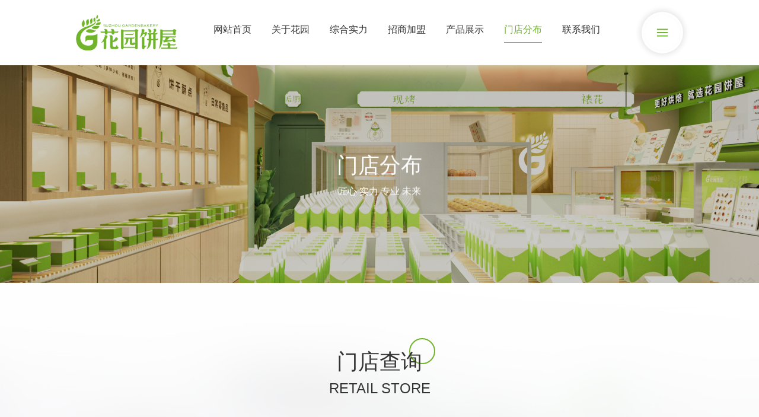

--- FILE ---
content_type: text/html; charset=utf-8
request_url: https://www.huayuanbingwu.com/store.html
body_size: 15402
content:

<!DOCTYPE html>
<html xmlns="http://www.w3.org/1999/xhtml">
<head>
<meta http-equiv="Content-Type" content="text/asp; charset=UTF-8">
<meta http-equiv="content-language" content="UTF-8">
<meta name="viewport" content="width=device-width,initial-scale=1.0,user-scalable=no">
<meta name="apple-mobile-web-app-capable" content="yes">
<meta name="apple-mobile-web-app-status-bar-style" content="black">
<meta name="format-detection" content="telephone=no">
<meta name="author" content="hanmo.net" />
<meta name="renderer" content="webkit">
<meta http-equiv="X-UA-Compatible" content="IE=Edge,chrome=1">
<title>门店分布 - 苏州花园饼屋有限公司</title>
<meta name="keywords" content="花园饼屋|金牌月饼|奶酪包|奶酪雪包|花园酥|肉月饼|苏州花园饼屋有限公司" />
<meta name="description" content="苏州花园饼屋有限公司，原名：苏州花园伟业食品发展有限公司，成立 于2006年3月。" />
<link rel="stylesheet" href="https://cdn.staticfile.net/video.js/7.2.4/video-js.min.css">
<link rel="stylesheet" href="https://cdn.staticfile.net/Swiper/5.4.5/css/swiper.min.css">
<link rel="stylesheet" href="css/animate.min.css">
<link rel="stylesheet" href="css/commer.css">
<link rel="stylesheet" href="css/main.css">
<link rel="stylesheet" href="css/store.css">
<script type="text/javascript" src="https://cdn.staticfile.net/jquery/1.12.2/jquery.min.js"></script>
</head>

<body>
<form name="form1" method="post" action="./store.html" id="form1">
<div>
<input type="hidden" name="__VIEWSTATE" id="__VIEWSTATE" value="/[base64]/[base64]/lpbbpharljIXns7vliJdkAgIPZBYCZg8VAgE1EuWltumFqumbquWMheezu+WIl2QCAw9kFgJmDxUCATYP6Iqx5Zut6YWl57O75YiXZAIED2QWAmYPFQIBNw/[base64]/[base64]/oi4/nnIHoi4/lt57luILoi4/lt57lt6XkuJrlm63ljLrpkp/[base64]/ot6/[base64]/oi4/nnIHoi4/lt57luILlt6XkuJrlm63ljLrmmJ/[base64]/[base64]/6Lev5bqX77yJLeaxn+iLj+ecgeiLj+W3nuW4guWQtOS4reWMuuWQtOS4reilv+i3rzI3NeWPtwo3OjMwLTIxOjMwDTA1MTItNjU5NzIxMDIJMzEuMjc4MjgyCjEyMC42MjE1NTIh6Iqx5Zut6aW85bGL77yI5ZC05Lit6KW/[base64]/[base64]/[base64]/g+W6l++8iTTmsZ/oi4/nnIHoi4/lt57lt6XkuJrlm63ljLrmmJ/[base64]/[base64]/lt57np5HmioDlpKflrabljZfpl6jvvIjpgpPlsInot6/[base64]/oi4/nnIHoi4/[base64]/oi4/nnIHoi4/lt57luILlp5Hoi4/[base64]/oi4/nnIHoi4/lt57luILlp5Hoi4/[base64]/ot6/lupfvvIkt5rGf6IuP55yB6IuP5bee5biC5aeR6IuP5Yy65bmy5bCG6KW/6LevNjk15Y+3Cjc6MzAtMjE6MzANMDUxMi02NTM1OTUzNwkzMS4zMDk4MTEKMTIwLjYwNTY0OCHoirHlm63ppbzlsYvvvIjlubLlsIbopb/ot6/lupfvvIlkAhIPZBYCZg8VCQoxMjAuNjAxNTY4CTMxLjM0MTUwMR7oirHlm63ppbzlsYvvvIjlpKfop4Lot6/[base64]/lupcpPeaxn+iLj+ecgeiLj+W3nuW4guWnkeiLj+WMuijnq7novonot68yMDHlj7cp5Y2X5Zut5YyX6LevOTPlj7cKNzozMC0yMTozMA0wNTEyLTY1NTg5MjI2CTMxLjI5ODY5NQoxMjAuNjQyMjE0GuiKseWbremlvOWxiyjnq7novonot6/[base64]/oi4/nnIHoi4/lt57luILlp5Hoi4/ljLrlubPmsZ/ot68xNjjlj7c7OTozMC0yMTozMO+8iOWRqOS4gC3lkajlm5vvvIkgOTozMC0yMjowMO+8iOWRqOS6lC3lkajml6XvvIkNMDUxMi02NTg5OTgzMwkzMS4zMjIwNjQKMTIwLjYzOTg3MR7oirHlm63ppbzlsYvvvIjlubPmsZ/ot6/lupfvvIlkAhYPZBYCZg8VCQoxMjAuNjM4OTE0CTMxLjMwNTM0NR7oirHlm63ppbzlsYvvvIjmlrDlh6Tlh7DlupfvvIlE5rGf6IuP55yB6IuP5bee5biC5aeR6IuP5Yy65Yek5Yew6KGXMTflj7fmiL/[base64]/oi4/nnIHoi4/lt57luILlt6XkuJrlm63ljLrmmJ/mtbfooZcxOTnlj7fmmJ/mtbfnlJ/mtLvlub/[base64]/lpbbpharljIXns7vliJdkAgIPZBYCZg8VAgE1EuWltumFqumbquWMheezu+WIl2QCAw9kFgJmDxUCATYP6Iqx5Zut6YWl57O75YiXZAIED2QWAmYPFQIBNw/[base64]" />
</div>

<div>

	<input type="hidden" name="__VIEWSTATEGENERATOR" id="__VIEWSTATEGENERATOR" value="0F2C5E87" />
	<input type="hidden" name="__EVENTVALIDATION" id="__EVENTVALIDATION" value="/wEdAANweTrvU8h55DXYhV1VZDbFfxrYCfAO434wNphXEaT2pd6Pe8UILxB1Ln4PKQLa6J8wcf1PhuZSO5z82BP7KaEYxqCPW95+r0eH6wBaCvPJsg==" />
</div>

<header class="head-page">
    <div class="width1400 c-flex">
        <a href="/" class="logo">
            <img src="img/log.png" alt="logo" class="p-log">
        </a>
        <div class="item-r c-flex">
            <div class="page-nav c-flex">
                <div class="item c-flex">
                    <a href="/">
                        <span>网站首页</span>
                    </a>
                    <div class="page-nav-hid">
                    </div>
                </div>
                <div class="item c-flex">
                    <a href="about.html">
                        <span>关于花园</span>
                    </a>
                    <div class="page-nav-hid"></div>
                </div>
                <div class="item c-flex">
                    <a href="streng.html"><span>综合实力</span>
                    </a>
                    <div class="page-nav-hid"></div>
                </div>
                <div class="item c-flex ">
                    <a href="join.html">
                        <span>招商加盟</span>
                    </a>
                    <div class="page-nav-hid"></div>
                </div>
                <div class="item c-flex ">
                    <a href="product.html">
                        <span>产品展示</span>
                    </a>
                    <div class="page-nav-hid"></div>
                </div>
                <div class="item c-flex">
                    <a href="store.html">
                        <span>门店分布</span>
                    </a>
                    <div class="page-nav-hid"></div>
                </div>
                <div class="item c-flex">
                    <a href="contact.html">
                        <span>联系我们</span>
                    </a>
                    <div class="page-nav-hid"></div>
                </div>
            </div>
            <a class="head-btn c-flex">
                <img src="img/head-btn.png" alt="">
            </a>
        </div>
    </div>
</header>
<div class="map-hidden">
    <div class="map-hidden-box">
        <div class="title h3">
            网站地图
            <span class="map-close">
                <img src="img/map-close.png" alt="">
            </span>
        </div>
        <div class="content c-flex">
            <div class="item">
                <a href="about.html" target="_blank" class="tit fc33 h5">关于花园</a>
                <div class="item-line"></div>
                <a href="about.html#about-page01" target="_blank" class="link h6">公司介绍</a>
                <a href="about.html#about-page02" target="_blank" class="link h6">企业文化</a>
                <a href="about.html#about-page03" target="_blank" class="link h6">企业荣誉</a>
            </div>
            <div class="item">
                <a href="streng.html" target="_blank" class="tit fc33 h5">综合实力</a>
                <div class="item-line"></div>
                <a href="streng.html#streng-page" target="_blank" class="link h6">集团归属</a>
                <a href="streng.html#streng-page02" target="_blank" class="link h6">生产实力</a>
                <a href="streng.html#streng-page03" target="_blank" class="link h6">品质保障</a>
            </div>
            <div class="item">
                <a href="join.html" target="_blank" class="tit fc33 h5">招商加盟</a>
                <div class="item-line"></div>
                <a href="join.html#join-page" target="_blank" class="link h6">品牌优势</a>
                <a href="join.html#join-page02" target="_blank" class="link h6">加盟流程</a>
                <a href="join.html#join-page03" target="_blank" class="link h6">我要加盟</a>
            </div>
            <div class="item">
                <a href="product.html" target="_blank" class="tit fc33 h5">产品中心</a>
                <div class="item-line"></div>
                
                <a href="product_1.html#pro-page02" target="_blank" class="link h6">销量TOP系列</a>
                
                <a href="product_2.html#pro-page02" target="_blank" class="link h6">奶酪包系列</a>
                
                <a href="product_5.html#pro-page02" target="_blank" class="link h6">奶酪雪包系列</a>
                
                <a href="product_6.html#pro-page02" target="_blank" class="link h6">花园酥系列</a>
                
                <a href="product_7.html#pro-page02" target="_blank" class="link h6">肉月饼系列</a>
                
                <a href="product_8.html#pro-page02" target="_blank" class="link h6">其他系列</a>
                
            </div>
            <div class="item">
                <a href="store.html" target="_blank" class="tit fc33 h5">门店分布</a>
                <div class="item-line"></div>
                
                <a href="store_1.html#store-page" target="_blank" class="link h6">直营门店</a>
                
                <a href="store_2.html#store-page" target="_blank" class="link h6">加盟门店</a>
                
            </div>
            <div class="item">
                <a href="contact.html" target="_blank" class="tit fc33 h5">联系我们</a>
                <div class="item-line"></div>
                <a href="contact.html#contact-page" target="_blank" class="link h6">联系方式</a>
                <a href="contact.html#contact-page" target="_blank" class="link h6">留言咨询</a>
            </div>
        </div>
    </div>
</div>
<div class="head-phone page-header">
    <div class="width1400 c-flex">
        <div class="mbnav-btn j-mbnav-open">
            <div class="mbnav-btn-list">
                <span class="mbnav-btn-item"></span>
                <span class="mbnav-btn-item"></span>
                <span class="mbnav-btn-item"></span>
            </div>
        </div>
        <a href="/" class="logo">
            <img src="img/log.png" alt="">
        </a>
    </div>
</div>
<aside class="mbnav" id="mbnav">
    <div class="main">
        <div class="header">
            <a href="tel: 0512-68780558" class="tel"><i class="iconfont icon-tel"></i>0512-68780558</a>
        </div>
        <div class="data">
            <ul data-title="网站首页" data-uri="/"></ul>
            <ul data-title="关于花园" data-uri="about.html"></ul>
            <ul data-title="综合实力" data-uri="streng.html"></ul>
            <ul data-title="招商加盟" data-uri="join.html"></ul>
            <ul data-title="产品展示" data-uri="product.html"></ul>
            <ul data-title="门店分布" data-uri="store.html"></ul>
            <ul data-title="联系我们" data-uri="contact.html"></ul>
        </div>
        <div class="list" id="mbnavList"></div>
        <div class="slist" id="mbnavSlist"></div>
    </div>
    <div class="bg"></div>
</aside>
<main class="page-main store" id="pageMain" data-page="store">
<div class="banner">
    <img id="Imagep" class="p-banner" src="/KUpload/image/20211222/20211222104411_8836.png" style="border-width:0px;" />
    <img id="Imageh" class="h-banner" src="/KUpload/image/20211222/20211222104411_8836.png" style="border-width:0px;" />
    <div class="advice">
        <div class="width1400">
            <div class="advice-tit f36 fcff" data-scroll-reveal="enter top over 0.5s and move 100px">门店分布</div>
            <div class="advice-ftit h6 fcff" data-scroll-reveal="enter top over 0.5s and move 100px">匠心 实力 专业 未来</div>
        </div>
    </div>
</div>
<div class="store-page pt115" style="background: url(../img/store-bg.png);" >
    <div class="width1400">
        <div class="page-content just-cen c-flex" data-scroll-reveal="enter bottom over .5s and move 100px">
            <div class="page-tit f36 fc33">门店查询<span class="scale"></span></div>
            <div class="page-desc h3 fc33 mt9">RETAIL STORE</div>
        </div>
        <div class="add-store-search pt80">
            <div class="title c-flex align-start" id="title">
                
                <a class="title-item h6 fc33 c-flex just-cen" href="javascript:;" type="1" id="a1">直营门店</a>
                
                <a class="title-item h6 fc33 c-flex just-cen" href="javascript:;" type="2" id="a2">加盟门店</a>
                
            </div>
            <div class="store-search-box">
                <div class="input-box">
                    <!-- <div class="input-box2" style="background: #fff;">
                        <span id="type">门店分类</span>
                        <i></i>
                        <div class="input-box3" style="display: block;">
                            <ul>
                                <li>直营门店</li>
                                <li>加盟门店</li>
                            </ul>
                        </div>
                    </div> -->
                    <input type="text" name="" placeholder="请输入关键字" class="header-input">
                </div>
                <button type="button" class="header-btn">搜索</button>
            </div>
        </div>
        <div class="zl-content-n3 c-flex align-start just-betwn" id="store-page">
            <div class="add-lists" data-scroll-reveal="enter left over 1s and move 100px">
                <div class="index_zhuanjia_list">
                    
                    <div class="index_zhuanjia_lists" id="listBox">     
                        <ul>
                            
                            <li class="show" coordinate_x="120.627381" coordinate_y="31.316453">
                                <div class="li-texts">
                                    <div class="text-title h5 h5 fc33 fw600">花园饼屋（干将东路店）</div>
                                    <div class="text-text fc66 fl1875 h6">
                                        <p>位置：江苏省苏州市姑苏区干将东路879号109、110室<p>
                                        <p>营业时间：08:00-21:00</p>
                                        <p>电话：0512-65731588</p>
                                        <a href="https://api.map.baidu.com/marker?location=31.316453,120.627381&title=花园饼屋（干将东路店）&output=html" class="navigation-btn">
                                            <img src="img/navigation.png" alt="">
                                            一键导航
                                        </a>
                                    </div>
                                    
                                </div>
                            </li>
                            
                            <li class="show" coordinate_x="120.742455" coordinate_y="31.322049">
                                <div class="li-texts">
                                    <div class="text-title h5 h5 fc33 fw600">花园饼屋（钟慧店）</div>
                                    <div class="text-text fc66 fl1875 h6">
                                        <p>位置：江苏省苏州市苏州工业园区钟慧路78号<p>
                                        <p>营业时间：7:30-21:30</p>
                                        <p>电话：0512-67875583</p>
                                        <a href="https://api.map.baidu.com/marker?location=31.322049,120.742455&title=花园饼屋（钟慧店）&output=html" class="navigation-btn">
                                            <img src="img/navigation.png" alt="">
                                            一键导航
                                        </a>
                                    </div>
                                    
                                </div>
                            </li>
                            
                            <li class="show" coordinate_x="120.566218" coordinate_y="31.306224">
                                <div class="li-texts">
                                    <div class="text-title h5 h5 fc33 fw600">花园饼屋（邓尉店）</div>
                                    <div class="text-text fc66 fl1875 h6">
                                        <p>位置：江苏省苏州市虎丘区邓蔚路科技学院南大门<p>
                                        <p>营业时间：07:00-21:30</p>
                                        <p>电话：13862592528</p>
                                        <a href="https://api.map.baidu.com/marker?location=31.306224,120.566218&title=花园饼屋（邓尉店）&output=html" class="navigation-btn">
                                            <img src="img/navigation.png" alt="">
                                            一键导航
                                        </a>
                                    </div>
                                    
                                </div>
                            </li>
                            
                            <li class="show" coordinate_x="120.639871" coordinate_y="31.322064">
                                <div class="li-texts">
                                    <div class="text-title h5 h5 fc33 fw600">花园饼屋（平江路店）</div>
                                    <div class="text-text fc66 fl1875 h6">
                                        <p>位置：江苏省苏州市姑苏区娄门街道平江路168号<p>
                                        <p>营业时间：09:00-21:30</p>
                                        <p>电话：(0512)83953866</p>
                                        <a href="https://api.map.baidu.com/marker?location=31.322064,120.639871&title=花园饼屋（平江路店）&output=html" class="navigation-btn">
                                            <img src="img/navigation.png" alt="">
                                            一键导航
                                        </a>
                                    </div>
                                    
                                </div>
                            </li>
                            
                            <li class="show" coordinate_x="120.687513" coordinate_y="31.299349">
                                <div class="li-texts">
                                    <div class="text-title h5 h5 fc33 fw600">花园饼屋（大湖城邦店）</div>
                                    <div class="text-text fc66 fl1875 h6">
                                        <p>位置：江苏省苏州市工业园区星州街1号296幢109室<p>
                                        <p>营业时间：7:30-21:30</p>
                                        <p>电话：0512-62888026</p>
                                        <a href="https://api.map.baidu.com/marker?location=31.299349,120.687513&title=花园饼屋（大湖城邦店）&output=html" class="navigation-btn">
                                            <img src="img/navigation.png" alt="">
                                            一键导航
                                        </a>
                                    </div>
                                    
                                </div>
                            </li>
                            
                            <li class="show" coordinate_x="120.641355" coordinate_y="31.277981">
                                <div class="li-texts">
                                    <div class="text-title h5 h5 fc33 fw600">花园饼屋（吴中东路店）</div>
                                    <div class="text-text fc66 fl1875 h6">
                                        <p>位置：江苏省苏州市吴中区吴中东路119--3号、4号<p>
                                        <p>营业时间：7:30-21:30</p>
                                        <p>电话：0512-68182051</p>
                                        <a href="https://api.map.baidu.com/marker?location=31.277981,120.641355&title=花园饼屋（吴中东路店）&output=html" class="navigation-btn">
                                            <img src="img/navigation.png" alt="">
                                            一键导航
                                        </a>
                                    </div>
                                    
                                </div>
                            </li>
                            
                            <li class="show" coordinate_x="120.621552" coordinate_y="31.278282">
                                <div class="li-texts">
                                    <div class="text-title h5 h5 fc33 fw600">花园饼屋（吴中西路店）</div>
                                    <div class="text-text fc66 fl1875 h6">
                                        <p>位置：江苏省苏州市吴中区吴中西路275号<p>
                                        <p>营业时间：7:30-21:30</p>
                                        <p>电话：0512-65972102</p>
                                        <a href="https://api.map.baidu.com/marker?location=31.278282,120.621552&title=花园饼屋（吴中西路店）&output=html" class="navigation-btn">
                                            <img src="img/navigation.png" alt="">
                                            一键导航
                                        </a>
                                    </div>
                                    
                                </div>
                            </li>
                            
                            <li class="show" coordinate_x="120.567536" coordinate_y="31.270066">
                                <div class="li-texts">
                                    <div class="text-title h5 h5 fc33 fw600">花园饼屋(新旅城花园店)</div>
                                    <div class="text-text fc66 fl1875 h6">
                                        <p>位置：江苏省苏州市吴中区塔园路55号（新旅城花园）3区19幢106室<p>
                                        <p>营业时间：7:30-21:30</p>
                                        <p>电话：0512-68214935</p>
                                        <a href="https://api.map.baidu.com/marker?location=31.270066,120.567536&title=花园饼屋(新旅城花园店)&output=html" class="navigation-btn">
                                            <img src="img/navigation.png" alt="">
                                            一键导航
                                        </a>
                                    </div>
                                    
                                </div>
                            </li>
                            
                            <li class="show" coordinate_x="120.558857" coordinate_y="31.201422">
                                <div class="li-texts">
                                    <div class="text-title h5 h5 fc33 fw600">花园饼屋（轨交公安）</div>
                                    <div class="text-text fc66 fl1875 h6">
                                        <p>位置：江苏省苏州市吴中区苏旺路苏州市轨道交通线网档案中心（Y184）<p>
                                        <p>营业时间：8:30-15:30（每周五）</p>
                                        <p>电话：18068013753</p>
                                        <a href="https://api.map.baidu.com/marker?location=31.201422,120.558857&title=花园饼屋（轨交公安）&output=html" class="navigation-btn">
                                            <img src="img/navigation.png" alt="">
                                            一键导航
                                        </a>
                                    </div>
                                    
                                </div>
                            </li>
                            
                            <li class="show" coordinate_x="120.59726" coordinate_y="31.303683">
                                <div class="li-texts">
                                    <div class="text-title h5 h5 fc33 fw600">花园饼屋(三香路店)</div>
                                    <div class="text-text fc66 fl1875 h6">
                                        <p>位置：江苏省姑苏区三香路嘉登大厦159号--4<p>
                                        <p>营业时间：7:30-21:30</p>
                                        <p>电话：0512-65589225</p>
                                        <a href="https://api.map.baidu.com/marker?location=31.303683,120.59726&title=花园饼屋(三香路店)&output=html" class="navigation-btn">
                                            <img src="img/navigation.png" alt="">
                                            一键导航
                                        </a>
                                    </div>
                                    
                                </div>
                            </li>
                            
                            <li class="show" coordinate_x="120.735564" coordinate_y="31.320111">
                                <div class="li-texts">
                                    <div class="text-title h5 h5 fc33 fw600">花园饼屋（湖东邻里中心店）</div>
                                    <div class="text-text fc66 fl1875 h6">
                                        <p>位置：江苏省苏州工业园区星湖街178号3幢107室<p>
                                        <p>营业时间：7:30-21:30</p>
                                        <p>电话：0512-65105811</p>
                                        <a href="https://api.map.baidu.com/marker?location=31.320111,120.735564&title=花园饼屋（湖东邻里中心店）&output=html" class="navigation-btn">
                                            <img src="img/navigation.png" alt="">
                                            一键导航
                                        </a>
                                    </div>
                                    
                                </div>
                            </li>
                            
                            <li class="show" coordinate_x="120.579163" coordinate_y="31.299469">
                                <div class="li-texts">
                                    <div class="text-title h5 h5 fc33 fw600">花园饼屋（新城花园酒店东门店）</div>
                                    <div class="text-text fc66 fl1875 h6">
                                        <p>位置：江苏省苏州市虎丘区高新区狮山路1号东首新城花园酒店东门(狮山桥西堍)<p>
                                        <p>营业时间：7:30-21:30</p>
                                        <p>电话：0512-62913796</p>
                                        <a href="https://api.map.baidu.com/marker?location=31.299469,120.579163&title=花园饼屋（新城花园酒店东门店）&output=html" class="navigation-btn">
                                            <img src="img/navigation.png" alt="">
                                            一键导航
                                        </a>
                                    </div>
                                    
                                </div>
                            </li>
                            
                            <li class="show" coordinate_x="120.577008" coordinate_y="31.299927">
                                <div class="li-texts">
                                    <div class="text-title h5 h5 fc33 fw600">花园饼屋（狮山店）</div>
                                    <div class="text-text fc66 fl1875 h6">
                                        <p>位置：江苏省苏州市虎丘区狮山路1号新城花园酒店北门酒店内<p>
                                        <p>营业时间：7:30-21:30</p>
                                        <p>电话：0512-68076050</p>
                                        <a href="https://api.map.baidu.com/marker?location=31.299927,120.577008&title=花园饼屋（狮山店）&output=html" class="navigation-btn">
                                            <img src="img/navigation.png" alt="">
                                            一键导航
                                        </a>
                                    </div>
                                    
                                </div>
                            </li>
                            
                            <li class="show" coordinate_x="120.566218" coordinate_y="31.306224">
                                <div class="li-texts">
                                    <div class="text-title h5 h5 fc33 fw600">花园饼屋（邓尉店）</div>
                                    <div class="text-text fc66 fl1875 h6">
                                        <p>位置：江苏省苏州市滨河路1701号苏州科技大学南门（邓尉路）7号楼1楼2号店<p>
                                        <p>营业时间：7:30-21:30</p>
                                        <p>电话：0512-68136551</p>
                                        <a href="https://api.map.baidu.com/marker?location=31.306224,120.566218&title=花园饼屋（邓尉店）&output=html" class="navigation-btn">
                                            <img src="img/navigation.png" alt="">
                                            一键导航
                                        </a>
                                    </div>
                                    
                                </div>
                            </li>
                            
                            <li class="show" coordinate_x="120.546174" coordinate_y="31.282494">
                                <div class="li-texts">
                                    <div class="text-title h5 h5 fc33 fw600">花园饼屋（创业园店）</div>
                                    <div class="text-text fc66 fl1875 h6">
                                        <p>位置：江苏省苏州市高新区竹园路209号1号楼1楼C区东北第二间<p>
                                        <p>营业时间：7:30-21:30</p>
                                        <p>电话：0512-68783470</p>
                                        <a href="https://api.map.baidu.com/marker?location=31.282494,120.546174&title=花园饼屋（创业园店）&output=html" class="navigation-btn">
                                            <img src="img/navigation.png" alt="">
                                            一键导航
                                        </a>
                                    </div>
                                    
                                </div>
                            </li>
                            
                            <li class="show" coordinate_x="120.597122" coordinate_y="31.320535">
                                <div class="li-texts">
                                    <div class="text-title h5 h5 fc33 fw600">花园饼屋（园外楼店）</div>
                                    <div class="text-text fc66 fl1875 h6">
                                        <p>位置：江苏省苏州市姑苏区留园路477号<p>
                                        <p>营业时间：7:30-21:30</p>
                                        <p>电话：0512-65351671</p>
                                        <a href="https://api.map.baidu.com/marker?location=31.320535,120.597122&title=花园饼屋（园外楼店）&output=html" class="navigation-btn">
                                            <img src="img/navigation.png" alt="">
                                            一键导航
                                        </a>
                                    </div>
                                    
                                </div>
                            </li>
                            
                            <li class="show" coordinate_x="120.620321" coordinate_y="31.348809">
                                <div class="li-texts">
                                    <div class="text-title h5 h5 fc33 fw600">花园饼屋（万达店）</div>
                                    <div class="text-text fc66 fl1875 h6">
                                        <p>位置：江苏省苏州市姑苏区人民路3188号B1层11-C号商铺<p>
                                        <p>营业时间：7:30-21:30</p>
                                        <p>电话：0512-69165301</p>
                                        <a href="https://api.map.baidu.com/marker?location=31.348809,120.620321&title=花园饼屋（万达店）&output=html" class="navigation-btn">
                                            <img src="img/navigation.png" alt="">
                                            一键导航
                                        </a>
                                    </div>
                                    
                                </div>
                            </li>
                            
                            <li class="show" coordinate_x="120.605648" coordinate_y="31.309811">
                                <div class="li-texts">
                                    <div class="text-title h5 h5 fc33 fw600">花园饼屋（干将西路店）</div>
                                    <div class="text-text fc66 fl1875 h6">
                                        <p>位置：江苏省苏州市姑苏区干将西路695号<p>
                                        <p>营业时间：7:30-21:30</p>
                                        <p>电话：0512-65359537</p>
                                        <a href="https://api.map.baidu.com/marker?location=31.309811,120.605648&title=花园饼屋（干将西路店）&output=html" class="navigation-btn">
                                            <img src="img/navigation.png" alt="">
                                            一键导航
                                        </a>
                                    </div>
                                    
                                </div>
                            </li>
                            
                            <li class="show" coordinate_x="120.601568" coordinate_y="31.341501">
                                <div class="li-texts">
                                    <div class="text-title h5 h5 fc33 fw600">花园饼屋（大观路店）</div>
                                    <div class="text-text fc66 fl1875 h6">
                                        <p>位置：江苏省苏州市姑苏区大观路10号<p>
                                        <p>营业时间：7:30-21:30</p>
                                        <p>电话：0512-68567105</p>
                                        <a href="https://api.map.baidu.com/marker?location=31.341501,120.601568&title=花园饼屋（大观路店）&output=html" class="navigation-btn">
                                            <img src="img/navigation.png" alt="">
                                            一键导航
                                        </a>
                                    </div>
                                    
                                </div>
                            </li>
                            
                            <li class="show" coordinate_x="120.642214" coordinate_y="31.298695">
                                <div class="li-texts">
                                    <div class="text-title h5 h5 fc33 fw600">花园饼屋(竹辉路店)</div>
                                    <div class="text-text fc66 fl1875 h6">
                                        <p>位置：江苏省苏州市姑苏区(竹辉路201号)南园北路93号<p>
                                        <p>营业时间：7:30-21:30</p>
                                        <p>电话：0512-65589226</p>
                                        <a href="https://api.map.baidu.com/marker?location=31.298695,120.642214&title=花园饼屋(竹辉路店)&output=html" class="navigation-btn">
                                            <img src="img/navigation.png" alt="">
                                            一键导航
                                        </a>
                                    </div>
                                    
                                </div>
                            </li>
                            
                            <li class="show" coordinate_x="120.63388" coordinate_y="31.316445">
                                <div class="li-texts">
                                    <div class="text-title h5 h5 fc33 fw600">花园饼屋（观前街店）</div>
                                    <div class="text-text fc66 fl1875 h6">
                                        <p>位置：江苏省苏州市姑苏区观巷91-93号一楼北边第一间<p>
                                        <p>营业时间：12:00-21:00</p>
                                        <p>电话：0512-67862361</p>
                                        <a href="https://api.map.baidu.com/marker?location=31.316445,120.63388&title=花园饼屋（观前街店）&output=html" class="navigation-btn">
                                            <img src="img/navigation.png" alt="">
                                            一键导航
                                        </a>
                                    </div>
                                    
                                </div>
                            </li>
                            
                            <li class="show" coordinate_x="120.639871" coordinate_y="31.322064">
                                <div class="li-texts">
                                    <div class="text-title h5 h5 fc33 fw600">花园饼屋（平江路店）</div>
                                    <div class="text-text fc66 fl1875 h6">
                                        <p>位置：江苏省苏州市姑苏区平江路168号<p>
                                        <p>营业时间：9:30-21:30（周一-周四） 9:30-22:00（周五-周日）</p>
                                        <p>电话：0512-65899833</p>
                                        <a href="https://api.map.baidu.com/marker?location=31.322064,120.639871&title=花园饼屋（平江路店）&output=html" class="navigation-btn">
                                            <img src="img/navigation.png" alt="">
                                            一键导航
                                        </a>
                                    </div>
                                    
                                </div>
                            </li>
                            
                            <li class="show" coordinate_x="120.638914" coordinate_y="31.305345">
                                <div class="li-texts">
                                    <div class="text-title h5 h5 fc33 fw600">花园饼屋（新凤凰店）</div>
                                    <div class="text-text fc66 fl1875 h6">
                                        <p>位置：江苏省苏州市姑苏区凤凰街17号房屋一楼北边第一间<p>
                                        <p>营业时间：7:30-21:30</p>
                                        <p>电话：0512-68562695</p>
                                        <a href="https://api.map.baidu.com/marker?location=31.305345,120.638914&title=花园饼屋（新凤凰店）&output=html" class="navigation-btn">
                                            <img src="img/navigation.png" alt="">
                                            一键导航
                                        </a>
                                    </div>
                                    
                                </div>
                            </li>
                            
                            <li class="show" coordinate_x="120.677188" coordinate_y="31.321537">
                                <div class="li-texts">
                                    <div class="text-title h5 h5 fc33 fw600">花园饼屋（星海店）</div>
                                    <div class="text-text fc66 fl1875 h6">
                                        <p>位置：江苏省苏州市工业园区星海街199号星海生活广场B205-1<p>
                                        <p>营业时间：9:00-20:30</p>
                                        <p>电话：0512-65168186</p>
                                        <a href="https://api.map.baidu.com/marker?location=31.321537,120.677188&title=花园饼屋（星海店）&output=html" class="navigation-btn">
                                            <img src="img/navigation.png" alt="">
                                            一键导航
                                        </a>
                                    </div>
                                    
                                </div>
                            </li>
                            
                        </ul>
                    </div>
                    
                </div>
            </div>
            <div class="index_zhuanjia_pic" id="picBox" data-scroll-reveal="enter right over 1s and move 100px">
                <div class="index_zhuanjia_left_inc" id="prevTop"></div>
                <div class="index_zhuanjia_right_inc" id="nextTop"></div>
                <ul>
                    <li style="width:753px;height:522px;border:#eee solid 1px;" id="allmap"></li>
                </ul>
            </div>
        </div>
    </div>
</div>
</main>
<input type="hidden" name="hlftid" id="hlftid" value="1" />
<input type="hidden" name="hlfwhere" id="hlfwhere" />

<div class="page-asides">
    <a href="javascript:;">
        <div class="footer-image-div">
            <div class="image">
                 <img src="img/wechat.png" class="toolbar-icon-p">
                 <img src="img/wechat01.png" class="toolbar-icon-h">
            </div>
            <p>花园饼屋</p>
        </div>
        <div class="hid">
            <img src="img/hid-wechat.jpg">
        </div>
    </a>
    <a href="javascript:;" >
        <div class="footer-image-div">
             <div class="image">
                 <img src="img/wechat.png" class="toolbar-icon-p">
                 <img src="img/wechat01.png" class="toolbar-icon-h">
            </div>
             <p>碧棠春</p>
        </div>
        <div class="hid">
            <img src="img/service-tel.png">
        </div>
    </a>
</div>
<footer>
    <div class="width1400">
        <div class="foot-top c-flex just-cen">
            <img src="img/foot-log.png" alt="">
        </div>
        <div class="foot-mid c-flex just-betwn align-start">
            <div class="content">
                <div class="content-text">
                    <div class="title c-flex h6">
                        <span>
                            <img src="img/foot01.png" alt="">
                        </span>
                        联系电话
                    </div>
                    <div class="text">0512-68780558</div>
                </div>
                
                <div class="content-text">
                    <div class="title c-flex h6">
                        <span>
                            <img src="img/foot03.png" alt="">
                        </span>
                        公司地址
                    </div>
                    <div class="text">江苏省苏州市高新区向阳路89号</div>
                </div>
            </div>
            <div class="foot-nav c-flex align-start just-betwn">
                <div class="item">
                    <a href="about.html" class="tit h6">关于花园</a>
                    <a href="about.html#about-page01" class="link">公司介绍</a>
                    <a href="about.html#about-page02" class="link">企业文化</a>
                    <a href="about.html#about-page03" class="link">企业荣誉</a>
                </div>
                <div class="item">
                    <a href="streng.html" class="tit h6">综合实力</a>
                    <a href="streng.html#streng-page" class="link">集团归属</a>
                    <a href="streng.html#streng-page02" class="link">生产实力</a>
                    <a href="streng.html#streng-page03" class="link">品质保障</a>
                </div>
                <div class="item">
                    <a href="product.html" class="tit h6">产品中心</a>
                    
                            <a href="product_1.html#pro-page02" class="link">销量TOP系列</a>
                        
                            <a href="product_2.html#pro-page02" class="link">奶酪包系列</a>
                        
                            <a href="product_5.html#pro-page02" class="link">奶酪雪包系列</a>
                        
                            <a href="product_6.html#pro-page02" class="link">花园酥系列</a>
                        
                            <a href="product_7.html#pro-page02" class="link">肉月饼系列</a>
                        
                            <a href="product_8.html#pro-page02" class="link">其他系列</a>
                        
                </div>
                <div class="item">
                    <a href="contact.html" class="tit h6">联系我们</a>
                    <a href="contact.html#contact-page" class="link">联系方式</a>
                    <a href="contact.html#contact-page" class="link">留言咨询</a>
                </div>
            </div>
            <div class="ewm c-flex">
                <img id="footer_Image1" src="/KUpload/image/20211222/20211222214231_3977.png" style="border-width:0px;" />
                <p>扫一扫关注我们</p>
            </div>
        </div>
        <div class="copyright c-flex">
            <div class="copyright-l c-flex">苏州花园饼屋有限公司 版权所有</div ><a href = "https://beian.miit.gov.cn" target = "_blank" class="record">苏ICP备18038613号-1</a>
        </div>
    </div>
</footer>
<script type="text/javascript" src="https://cdn.staticfile.net/video.js/7.2.4/video.min.js"></script>
<script type="text/javascript" src="https://cdn.staticfile.net/Swiper/5.4.5/js/swiper.min.js"></script>
<script type="text/javascript" src="https://cdn.staticfile.net/countup.js/1.9.3/countUp.min.js"></script>
<script type="text/javascript" src="https://cdn.staticfile.net/scrollReveal.js/4.0.5/scrollreveal.min.js"></script>
<script type="text/javascript" src="js/swiper.animate.min.js"></script>
<script type="text/javascript" src="js/main.js"></script>
<script type="text/javascript" src="js/mbnav.js"></script>
<script type="text/javascript" src="js/wow.js"></script>
<script type="text/javascript" src="js/commer.js"></script>
<script type="text/javascript">
    $('.head-btn').click(function () {
        $('.map-hidden').css("display", "block");
    });
    $('.map-hidden .map-close').click(function () {
        $('.map-hidden').css("display", "none");
    });
</script>
<script type="text/javascript" src="js/scrollReveal.js"></script>
<script type="text/javascript">
    (function(){
        window.scrollReveal = new scrollReveal({ reset: true, move: '50px'});
    })();
</script>
<script type="text/javascript" src="https://api.map.baidu.com/api?v=3.0&ak=nYwDeXorZoWeBAcU5aPlvCu86aRl7orZ"></script>
<script type="text/javascript" src="js/jqueryphoto.js"></script>
<script type="text/javascript">
    $(".index_zhuanjia_lists ul li").eq(0).addClass("on")
    $("#title a").eq(0).addClass("active")
    $("#title a").click(function ()
    {
        $("#scroll").remove();
        $("#listBox").show()
        $(".show").remove()
        $(this).addClass("active").siblings().removeClass("active")
        var id = $("#title .active").attr("type")
        $.ajax({
            url: "/Ajax/TypeStoreHandler.ashx",
            type: "POST",
            dataType: 'json',
            data: { id: id },
            success: function (data) {
                if (data.msg == "1") {
                    $(".index_zhuanjia_lists ul").html(data.code)
                    $(".index_zhuanjia_lists ul li").eq(0).addClass("on").siblings().removeClass("on")

                    function G(s) {
                        return document.getElementById(s);
                    }

                    function getStyle(obj, attr) {
                        if (obj.currentStyle) {
                            return obj.currentStyle[attr];
                        } else {
                            return getComputedStyle(obj, false)[attr];
                        }
                    }

                    function Animate(obj, json) {
                        if (obj.timer) {
                            clearInterval(obj.timer);
                        }
                        obj.timer = setInterval(function () {
                            for (var attr in json) {
                                var iCur = parseInt(getStyle(obj, attr));
                                iCur = iCur ? iCur : 0;
                                var iSpeed = (json[attr] - iCur) / 3;
                                iSpeed = iSpeed > 0 ? Math.ceil(iSpeed) : Math.floor(iSpeed);
                                obj.style[attr] = iCur + iSpeed + 'px';
                                if (iCur == json[attr]) {
                                    clearInterval(obj.timer);
                                }
                            }
                        }, 30);
                    }

                    var oPic = G("picBox");
                    var oList = G("listBox");

                    var oPrevTop = G("prevTop");
                    var oNextTop = G("nextTop");

                    var oPicLi = oPic.getElementsByTagName("li");
                    var oListLi = oList.getElementsByTagName("li");
                    var len1 = oPicLi.length;
                    var len2 = oListLi.length;

                    var oPicUl = oPic.getElementsByTagName("ul")[0];
                    var oListUl = oList.getElementsByTagName("ul")[0];
                    var w1 = oPicLi[0].offsetWidth;
                    var w2 = oListLi[0].offsetHeight;

                    oPicUl.style.width = w1 * len1 + "px";
                    oListUl.style.height = (w2 + 9) * len2 + "px";
                    var index = 0;

                    var num = 3;
                    var num2 = Math.ceil(num / 1.5);

                    var map = new BMap.Map("allmap");
                    var marker;
                    var jqListLi = $("#listBox ul >li");
                    if (jqListLi.length > 0) {
                        var jqListLiFirst = jqListLi.first();
                        // 百度地图API功能
                        var map = new BMap.Map("allmap");
                        var point = new BMap.Point(parseFloat(jqListLiFirst.attr("coordinate_x")), parseFloat(jqListLiFirst.attr("coordinate_y")));
                        map.centerAndZoom(point, 17);
                        marker = new BMap.Marker(point);  // 创建标注
                        map.addOverlay(marker);               // 将标注添加到地图中
                        marker.setAnimation(BMAP_ANIMATION_BOUNCE); //跳动的动画
                    }
                    function Change() {
                        //Animate(oPicUl, { left: -index * w1 });

                        if (index < num2) {
                            Animate(oListUl, { top: 0 });
                        } else if (index + num2 <= len2) {
                            Animate(oListUl, { top: -(index - num2 + 1) * w2 });
                        } else {
                            Animate(oListUl, { top: -(len2 - num) * w2 });
                        }
                        var point = new BMap.Point(parseFloat(jqListLi.eq(index).attr("coordinate_x")), parseFloat(jqListLi.eq(index).attr("coordinate_y")));
                        map.panTo(point);
                        marker.setPosition(point);       //获取marker的位置
                        for (var i = 0; i < len2; i++) {
                            oListLi[i].className = "";
                            if (i == index) {
                                oListLi[i].className = "on";
                            }
                        }
                    }

                    oNextTop.onclick = function () {

                        index++;
                        index = index == len2 ? 0 : index;
                        Change();
                    }
                    oPrevTop.onclick = function () {

                        index--;
                        index = index == -1 ? len2 - 1 : index;
                        Change();
                    }
                    for (var i = 0; i < len2; i++) {
                        oListLi[i].index = i;
                        oListLi[i].onclick = function () {
                            index = this.index;

                            Change();
                        }
                    }
                } else {
                    $(".header-input").val("")
                    $("#listBox").after(data.code)
                    $("#listBox").hide()
                }
            }
        })
    })
    
    $(".header-btn").click(function () {
        $("#scroll").remove();
        $("#listBox").show()
        $(".show").remove()
        var id = $("#title .active").attr("type")
        var name = $(".header-input").val();
        if (name == "") {
            layer.msg("关键字不能为空", { time: 3000 });
        } else {
            $.ajax({
                url: "/Ajax/SreachStoreHandler.ashx",
                type: "POST",
                dataType: 'json',
                data: { id: id,name:name },
                success: function (data) {
                    if (data.msg == "1") {
                        $(".index_zhuanjia_lists ul").html(data.code)
                        $(".index_zhuanjia_lists ul li").eq(0).addClass("on").siblings().removeClass("on")
                        $(".header-input").val("");
                        function G(s) {
                            return document.getElementById(s);
                        }

                        function getStyle(obj, attr) {
                            if (obj.currentStyle) {
                                return obj.currentStyle[attr];
                            } else {
                                return getComputedStyle(obj, false)[attr];
                            }
                        }

                        function Animate(obj, json) {
                            if (obj.timer) {
                                clearInterval(obj.timer);
                            }
                            obj.timer = setInterval(function () {
                                for (var attr in json) {
                                    var iCur = parseInt(getStyle(obj, attr));
                                    iCur = iCur ? iCur : 0;
                                    var iSpeed = (json[attr] - iCur) / 3;
                                    iSpeed = iSpeed > 0 ? Math.ceil(iSpeed) : Math.floor(iSpeed);
                                    obj.style[attr] = iCur + iSpeed + 'px';
                                    if (iCur == json[attr]) {
                                        clearInterval(obj.timer);
                                    }
                                }
                            }, 30);
                        }

                        var oPic = G("picBox");
                        var oList = G("listBox");

                        var oPrevTop = G("prevTop");
                        var oNextTop = G("nextTop");

                        var oPicLi = oPic.getElementsByTagName("li");
                        var oListLi = oList.getElementsByTagName("li");
                        var len1 = oPicLi.length;
                        var len2 = oListLi.length;

                        var oPicUl = oPic.getElementsByTagName("ul")[0];
                        var oListUl = oList.getElementsByTagName("ul")[0];
                        var w1 = oPicLi[0].offsetWidth;
                        var w2 = oListLi[0].offsetHeight;

                        oPicUl.style.width = w1 * len1 + "px";
                        oListUl.style.height = (w2 + 9) * len2 + "px";
                        var index = 0;

                        var num = 3;
                        var num2 = Math.ceil(num / 1.5);

                        var map = new BMap.Map("allmap");
                        var marker;
                        var jqListLi = $("#listBox ul >li");
                        if (jqListLi.length > 0) {
                            var jqListLiFirst = jqListLi.first();
                            // 百度地图API功能
                            var map = new BMap.Map("allmap");
                            var point = new BMap.Point(parseFloat(jqListLiFirst.attr("coordinate_x")), parseFloat(jqListLiFirst.attr("coordinate_y")));
                            map.centerAndZoom(point, 17);
                            marker = new BMap.Marker(point);  // 创建标注
                            map.addOverlay(marker);               // 将标注添加到地图中
                            marker.setAnimation(BMAP_ANIMATION_BOUNCE); //跳动的动画
                        }
                        function Change() {
                            //Animate(oPicUl, { left: -index * w1 });

                            if (index < num2) {
                                Animate(oListUl, { top: 0 });
                            } else if (index + num2 <= len2) {
                                Animate(oListUl, { top: -(index - num2 + 1) * w2 });
                            } else {
                                Animate(oListUl, { top: -(len2 - num) * w2 });
                            }
                            var point = new BMap.Point(parseFloat(jqListLi.eq(index).attr("coordinate_x")), parseFloat(jqListLi.eq(index).attr("coordinate_y")));
                            map.panTo(point);
                            marker.setPosition(point);       //获取marker的位置
                            for (var i = 0; i < len2; i++) {
                                oListLi[i].className = "";
                                if (i == index) {
                                    oListLi[i].className = "on";
                                }
                            }
                        }

                        oNextTop.onclick = function () {

                            index++;
                            index = index == len2 ? 0 : index;
                            Change();
                        }
                        oPrevTop.onclick = function () {

                            index--;
                            index = index == -1 ? len2 - 1 : index;
                            Change();
                        }
                        for (var i = 0; i < len2; i++) {
                            oListLi[i].index = i;
                            oListLi[i].onclick = function () {
                                index = this.index;

                                Change();
                            }
                        }
                    } else {
                        $(".header-input").val("")
                        $("#listBox").after(data.code)
                        $("#listBox").hide()
                    }
                }
            })
        }
        })
</script>
</form>
</body>
</html>

--- FILE ---
content_type: text/css
request_url: https://www.huayuanbingwu.com/css/commer.css
body_size: 4293
content:
@charset "UTF-8";
/* stylelint-disable at-rule-no-unknown */
asp,body {width: 100%;}
asp {font-family: sans-serif;line-height: 1.5;-webkit-box-sizing: border-box;box-sizing: border-box;-webkit-text-size-adjust: 100%;-ms-text-size-adjust: 100%;-ms-overflow-style: scrollbar;-webkit-tap-highlight-color: rgba(0, 0, 0, 0);}
body {margin: 0;color: rgba(0, 0, 0, 0.6);font-size: 14px;font-family: -apple-system, BlinkMacSystemFont, "PingFang SC", "Microsoft YaHei", "Segoe UI", "Hiragino Sans GB", "Helvetica Neue", Helvetica, Arial, sans-serif, "Apple Color Emoji", "Segoe UI Emoji", "Segoe UI Symbol";font-variant: tabular-nums;font-weight: 400;line-height: 1.5;background-color: #fff; -webkit-font-feature-settings: 'tnum';font-feature-settings: 'tnum';}
@-ms-viewport { width: device-width;}
article,aside,dialog,figcaption,figure,footer,header,hgroup,main,nav,section {display: block;}
*,*::before,*::after {-webkit-box-sizing: inherit;box-sizing: inherit;}
[tabindex='-1']:focus {outline: none !important;}
hr {-webkit-box-sizing: content-box;box-sizing: content-box;height: 0;overflow: visible;}
h1,h2,h3,h4,h5,h6 { margin-top: 0; margin-bottom: 0;color: rgba(0, 0, 0, 0.6);font-weight: 500;}
.h1,.h2,.h3,.h4,.h5,.h6 {font-family: inherit;font-weight: 400;line-height: 1.5; margin-bottom: 0;}
p {margin-top: 0;margin-bottom: 0;}
abbr[title],abbr[data-original-title] {text-decoration: underline;-webkit-text-decoration: underline dotted;text-decoration: underline dotted;border-bottom: 0;cursor: help;}
address { margin-bottom: 1em;font-style: normal; line-height: inherit;}
input::-ms-clear,input::-ms-reveal {display: none;}
input[type='text'],input[type='password'],input[type='number'],textarea {-webkit-appearance: none;}
ol,ul,dl {margin: 0;padding: 0;}
dt {font-weight: 500;}
dd {margin-bottom: 0.5em;margin-left: 0;}
li {list-style: none;}
blockquote {margin: 0 0 1em;}
dfn { font-style: italic;}
b,strong { font-weight: bolder;}
small {font-size: 80%;}
sub,sup {position: relative;font-size: 75%;line-height: 0;vertical-align: baseline;}
sub {bottom: -0.25em;}
sup {top: -0.5em;}
a {text-decoration: none;background-color: transparent;outline: none;cursor: pointer;-webkit-transition: color 0.3s;-o-transition: color 0.3s; transition: color 0.3s; -webkit-text-decoration-skip: objects;}
a:focus {text-decoration: none;-webkit-text-decoration-skip: ink;text-decoration-skip-ink: auto;}
a:hover {text-decoration: none;outline: 0;}
a[disabled] {color: fade(#000, 0.25);cursor: not-allowed;pointer-events: none;}
pre,code,kbd,samp {font-size: 1em;font-family: "SFMono-Regular", Consolas, "Liberation Mono", Menlo, Courier, monospace;}
pre {margin-top: 0;margin-bottom: 1em;overflow: auto;}
figure {margin: 0 0 1em;}
img {vertical-align: middle;border-style: none; max-width: 100%;}
svg:not(:root) {overflow: hidden;}
a,area,button,[role='button'],
input:not([type='range']),label,select,summary,textarea {-ms-touch-action: manipulation;touch-action: manipulation;}
table {border-collapse: collapse;}
caption {padding-top: 0.75em;padding-bottom: 0.3em;color: rgba(0, 0, 0, 0.45);text-align: left;caption-side: bottom;}
th {text-align: inherit;}
input,button,select,optgroup,textarea {margin: 0;color: inherit;font-size: inherit;font-family: inherit;line-height: inherit;outline: none;}
button,input {overflow: visible;}
button,select {text-transform: none;}
button,asp [type="button"],[type="reset"],[type="submit"] {-webkit-appearance: button;}
button::-moz-focus-inner,[type='button']::-moz-focus-inner,[type='reset']::-moz-focus-inner,[type='submit']::-moz-focus-inner {padding: 0;border-style: none;}
input[type='radio'],input[type='checkbox'] { -webkit-box-sizing: border-box; box-sizing: border-box;padding: 0;}
input[type='date'],input[type='time'],input[type='datetime-local'],input[type='month'] {-webkit-appearance: listbox;}
textarea {overflow: auto;resize: vertical;}
fieldset {min-width: 0;margin: 0;padding: 0;border: 0;}
legend {display: block; width: 100%; max-width: 100%;margin-bottom: 0.5em;padding: 0;color: inherit;font-size: 1.5em;line-height: inherit;white-space: normal;}
progress {vertical-align: baseline;}
[type='number']::-webkit-inner-spin-button,
[type='number']::-webkit-outer-spin-button {height: auto;}
[type='search'] {outline-offset: -2px; -webkit-appearance: none;}
[type='search']::-webkit-search-cancel-button,
[type='search']::-webkit-search-decoration {-webkit-appearance: none;}
::-webkit-file-upload-button {font: inherit;-webkit-appearance: button;}
output {display: inline-block;}
summary {display: list-item;}
template {display: none;}
[hidden] {display: none !important;}
mark {padding: 0.2em;background-color: #feffe6;}
::-moz-selection {color: #fff;background: #70B42B;}
::selection {color: #fff; background: #70B42B;}
a[title="站长统计"] {display: none;}
.clearfix:before,
.clearfix:after {content: " ";display: table;}
.clearfix {clear: both;}
.center-block {display: block;margin-left: auto;margin-right: auto;}
.pull-right {float: right;}
.pull-left {float: left;}
.sr-only {position: absolute; width: 1px;height: 1px;  padding: 0;margin: -1px; overflow: hidden;clip: rect(0, 0, 0, 0);border: 0;}
.sr-only-focusable:active,
.sr-only-focusable:focus {position: static;width: auto;height: auto;margin: 0;overflow: visible;clip: auto;}
.invisible {visibility: hidden;}
.text-hide {font: "0/0"a;color: transparent;text-shadow: none;background-color: transparent;border: 0;}
.text-left {text-align: left;}
.text-right {text-align: right;}
.text-center {text-align: center;}
.text-justify {text-align: justify;text-justify: inter-ideograph;}
.text-nowrap {white-space: nowrap;}
.text-truncate {overflow: hidden;-o-text-overflow: ellipsis;text-overflow: ellipsis;white-space: nowrap;}
.text-lowercase {text-transform: lowercase;}
.text-uppercase {text-transform: uppercase;}
.text-capitalize {text-transform: capitalize;}
.c-flex {display: -webkit-box;display: -webkit-flex;display: -ms-flexbox;display: flex;-webkit-flex-wrap: wrap;-ms-flex-wrap: wrap;flex-wrap: wrap;-webkit-box-align: center;-webkit-align-items: center;-ms-flex-align: center;align-items: center;}
.overflow-hidden {overflow: hidden;}
::-webkit-scrollbar {background: #f4f4f4;width: 8px;height: 8px;}
::-webkit-scrollbar-thumb {background: rgba(0, 0, 0, 0.2);width: 8px;height: 8px;border-radius: 8px;}
::-webkit-scrollbar-track {border-radius: 8px;}
input:-webkit-autofill {-webkit-box-shadow: 0 0 0 1000px white inset !important;box-shadow: 0 0 0 1000px white inset !important;}
svg.icon {width: 1em;height: 1em;vertical-align: -0.15em;fill: currentColor;overflow: hidden;}
.unable-to-interact {cursor: not-allowed;pointer-events: none;}
hr {margin-top: 16px;margin-bottom: 16px;border: 0;border-top: 1px solid rgba(0, 0, 0, 0.1);}
#app { opacity: 0;-webkit-transition: opacity .4s;-o-transition: opacity .4s;transition: opacity .4s;}
#app.ready {opacity: 1;}
.center {text-align: center;}
#pageMain {overflow: hidden;}
.page-main {padding-top: 110px;}
.page-main.notop {padding-top: 0;}
.page-pd {padding: 108px 0 60px;}

@font-face {
    font-family: "Bebas";
    src: url("../fonts/bebas-webfont.woff2") format("woff2"), url("../fonts/bebas-webfont.woff") format("woff");
    font-weight: normal;
    font-style: normal;
}
@font-face {
    font-family: "GOTHICB_0";
    src: url("../fonts/GOTHICB_0.TTF");
}
.f60{
    font-size: 60px;
}
.f36 { font-size: 36px; }
.f34 { font-size: 34px; }
.h1 { font-size: 30px; }
.h2 { font-size: 28px; }
.h3 { font-size: 24px; }
.h4 { font-size: 20px; }
.h5 { font-size: 18px; }
.h6 { font-size: 16px; }
/* @media only screen and (max-width: 1600px) {
    .h1 { font-size: 32px;}
    .h2 {font-size: 28px;}
    .h3 {font-size: 22px;}
    .h4 {font-size: 18px;}
    .h5 {font-size: 16px;}
    .h6 {font-size: 15px;}
} */

/* @media only screen and (max-width: 960px) {
    .h1 {font-size: 24px;}
    .h2 { font-size: 22px;}
    .h3 {font-size: 20px;}
    .h4 { font-size: 16px;}
    .h5 {font-size: 15px;}
    .h6 {font-size: 14px;}
}

@media only screen and (max-width: 640px) {
    .h1 {font-size: 22px;}
    .h2 {font-size: 20px;}
    .h3 {font-size: 18px;}
} */

.width1770 {
    width: 92%;
    max-width: 1770px;
    margin: 0 auto;
}

.width1400 {
    width: 92%;
    max-width: 1400px;
    margin: 0 auto;
}
.max-width1035{
    max-width: 1035px;
    width: 100%;
    margin: 0 auto;
}
.page-content{
    flex-direction: column;
}
.align-start{
    align-items: flex-start;
}

.just-betwn{
    justify-content: space-between;
}
.just-cen{
    justify-content: center;
}



.fl3{
    line-height: 3;
}
.fl1875{
    line-height: 1.875;
}
.fw600{
    font-weight: 600;
}
.fc70{
    color: #70B42B;
}
.fcff{
    color: #ffffff;
}
.fc33 {
    color: #333333;
}
.fc66{
    color: #666666;
}
.fc99{
    color: #999999;
}
.mt9{
    margin-top: 9px;
}
.mt14{
    margin-top: 14px;
}
.mt50{
    margin-top: 50px;
}
.mt60{
    margin-top: 60px;
}
.mb16{
    margin-bottom: 16px;
}
.pt75{
    padding-top: 75px;
    box-sizing: border-box;
}
.pt80{
    padding-top: 80px;
    box-sizing: border-box;
}
.pt115{
    padding-top: 115px;
    box-sizing: border-box;
}
.pt45{
    padding-top: 45px;
    box-sizing: border-box;
}
.pt100{
    padding-top: 100px;
    box-sizing: border-box;
}
.pb130{
    padding-bottom: 130px;
    box-sizing: border-box;
}
.mt85{
    margin-top: 85px;
}
.mt80{
    margin-top: 80px;
}
.pb150{
    padding-bottom: 150px;
    box-sizing: border-box;
}
.pb210{
    padding-bottom: 210px;
    box-sizing: border-box;
}
.pt220{
    padding-top: 220px;
    box-sizing: border-box;
}
.mt35{
    margin-top: 35px;
}
.pb200{
    padding-bottom: 200px;
    box-sizing: border-box;
}
.mt70{
    margin-top: 70px;
}
.mt40{
    margin-top: 40px;
}
.mt55{
    margin-top: 55px;
}
.mt65{
    margin-top: 65px;
}
.pb80{
    padding-bottom: 80px;
}
.mt130{
    margin-top: 130px;
}
.pb140{
    padding-bottom: 140px;
    box-sizing: border-box;
}
.pt142{
    padding-top: 142px;
    box-sizing: border-box;
}
.pt85 {
    padding-top: 85px;
    box-sizing: border-box;
}
.pb100{
    padding-bottom: 100px;
}
.pt110{
    padding-top: 110px;
    box-sizing: border-box;
}
.pb60{
    padding-bottom: 60px;
    box-sizing: border-box;
}
.pb180{
    padding-bottom: 180px;
}
.mt20{
    margin-top: 20px;
}
.mb35{
    margin-bottom: 35px;
}

.pt237{
    padding-top: 237px;
    box-sizing: border-box;
}
.bg{
    position: relative;
    overflow: hidden;
}
.bg img{
    transition: all .4s;
}
.bg-img{
    max-width: 1000000px;
    height: 100%;
    position: absolute;
    top: 50%;
    left: 50%;
    transform: translate(-50%,-50%);
}
.bg:hover>.bg-img{
    height: 110%!important;
}
@media only screen and (max-width:1440px) {
    .width1400 {
        width: 80%;
    }
    .f60 {
        font-size: 46px;
    }
}
@media only screen and (max-width:1200px) {
    .pt80 {
        padding-top: 50px;
    }
    .f60 {
        font-size: 40px;
    }
    .width1400 {
        width: 92%;
    }
    .pt115 {
        padding-top: 90px;
    }
    .pb130 {
        padding-bottom: 100px;
    }
    .mt130 {
        margin-top: 50px;
    }
    .pb140 {
        padding-bottom: 80px;
    }
    .pt142 {
        padding-top: 80px;
    }
    .pb200 {
        padding-bottom: 110px;
    }
    .pt220 {
        padding-top: 180px;
    }
    .mt70 {
        margin-top: 50px;
    }
    .pb210 {
        padding-bottom: 180px;
    }
    .pt100 {
        padding-top: 80px;
    }
    .pb150 {
        padding-bottom: 100px;
    }
    .pt237 {
        padding-top: 80px;
    }
    .pb180 {
        padding-bottom: 120px;
    }
}

@media only screen and (max-width: 1043px) {
    .page-main {
        padding-top: 0;
    }
}
@media only screen and (max-width: 960px) {
    .mt50 {
        margin-top: 20px;
    }
    .f60 {
        font-size: 36px;
    }
}


@media only screen and (max-width:768px) {
    .f60 {
        font-size: 30px;
    }
    .f36 {
        font-size: 28px;
    }
    .h1 {
        font-size: 24px;
    }
    .h2 {
        font-size: 22px;
    }
    .h3 {
        font-size: 20px;
    }
    .h4 {
        font-size: 18px;
    }
    


    .pt115 {
        padding-top: 40px;
    }
    .pb130 {
        padding-bottom: 45px;
    }
    .mt130 {
        margin-top: 20px;
    }
    .pb140 {
        padding-bottom: 30px;
    }
    .pt142 {
        padding-top: 30px;
    }
    .mt40 {
        margin-top: 25px;
    }
    .pt85 {
        padding-top: 25px;
    }
    .pb100 {
        padding-bottom: 30px;
    }
    .mt80 {
        margin-top: 20px;
    }
    .mt70 {
        margin-top: 25px;
    }
    .pt220 {
        padding-top: 40px;
    }
    .pb200 {
        padding-bottom: 40px;
    }
    .pb210 {
        padding-bottom: 30px;
    }
    .mt35 {
        margin-top: 20px;
    }
    .pb60 {
        padding-bottom: 30px;
    }
    .pt110 {
        padding-top: 40px;
    }
    .mt65 {
        margin-top: 25px;
    }
    .mt55 {
        margin-top: 25px;
    }
    .mt60 {
        margin-top: 25px;
    }
    .pt75 {
        padding-top: 40px;
    }
    .pt80 {
        padding-top: 30px;
    }
    .pt100 {
        padding-top: 30px;
    }
    .pb150 {
        padding-bottom: 40px;
    }
    .mb35 {
        margin-bottom: 20px;
    }
    .pt237 {
        padding-top: 30px;
    }
    .pb180 {
        padding-bottom: 60px;
    }
}



--- FILE ---
content_type: text/css
request_url: https://www.huayuanbingwu.com/css/main.css
body_size: 5566
content:
.head-page {
    position: absolute;
    top: 0;
    left: 0;
    width: 100%;
    z-index: 111;
    background: transparent;
    -webkit-transition: all .3s;
    -o-transition: all .3s;
    transition: all .3s;
}

.head-page .logo {
    position: relative;
}
.head-page .logo img {
    height: 60px;
}
.head-page .logo .h-log {
    position: absolute;
    top: 50%;
    left: 50%;
    -webkit-transform: translate(-50%, -50%);
    -ms-transform: translate(-50%, -50%);
    transform: translate(-50%, -50%);
    opacity: 0;
}
.head-page .item-r {
    -webkit-box-align: center;
    -webkit-align-items: center;
    -ms-flex-align: center;
    align-items: center;
    margin-left: auto;
}
.head-page .tel::before {
    display: inline-block;
    content: "";
    width: 11px;
    height: 20px;
    background: url(../img/tel.png) no-repeat;
    margin-right: 5px;
}
.head-page .page-nav {
    margin-left: auto;
}
.head-page .item {
    position: relative;
    height: 110px;
    margin-right: 34px;
}
.head-page .item:last-child{
    margin-right: 0;
}
.head-page .item>a {
    display: block;
    position: relative;
    max-width: 150px;
    box-sizing: border-box;
    padding-bottom: 10px;
    
}
.head-page .item.active span {
    color:  #70B42B;
}
.head-page .item>a::after {
    content: "";
    width: 100%;
    position: absolute;
    bottom: 0;
    height: 1px;
    -webkit-transition: all .3s;
    -o-transition: all .3s;
    transition: all .3s;
    -webkit-transform: scaleX(0);
    -ms-transform: scaleX(0);
    transform: scaleX(0);
    background:  #70B42B;
    left: 0;
}
.head-page .item span {
    font-size: 16px;
    color: #333333;
    transition: all .4s;
}
.head-page .page-nav .item .page-nav-hid {
    position: absolute;
    left: 50%;
    top: 100px;
    margin-left: -70px;
    width: 140px;
    opacity: 0;
    visibility: hidden;
    -webkit-transform: scaleY(0);
    -ms-transform: scaleY(0);
    transform: scaleY(0);
    -webkit-transform-origin: center top;
    -ms-transform-origin: center top;
    transform-origin: center top;
    transition: opacity .3s, visibility .3s, -webkit-transform .3s;
    -webkit-transition: opacity .3s, visibility .3s, -webkit-transform .3s;
    -o-transition: transform .3s, opacity .3s, visibility .3s;
    transition: transform .3s, opacity .3s, visibility .3s;
    transition: transform .3s, opacity .3s, visibility .3s, -webkit-transform .3s;
    z-index: 9999;
    -webkit-box-shadow: 0 2px 12px 0 rgba(0, 0, 0, 0.1);
    box-shadow: 0 2px 12px 0 rgba(0, 0, 0, 0.1);
}
.head-page .page-nav .item .page-nav-hid .link {
    text-align: center;
    color: #666;
    background: #fff;
    position: relative;
    line-height: 40px;
    font-size: 14px;
    -webkit-transition: background-color 0.4s, color 0.4s;
    -o-transition: background-color 0.4s, color 0.4s;
    transition: background-color 0.4s, color 0.4s;
    display: block;
}
.head-page .page-nav .item:hover .page-nav-hid {
    -webkit-transform: scaleY(1);
    -ms-transform: scaleY(1);
    transform: scaleY(1);
    opacity: 1;
    visibility: visible;
}
.head-btn{
    margin-left: 70px;
    box-shadow: 0 0px 10px 3px rgb(0 0 0 / 10%);
    border-radius: 50%;
    max-width: 70px;
}

.head-page .item:hover>a span{
    color: #70B42B;
}
.head-page .item:hover>a::after{
    transform: scale(1);
}


.map-hidden {
    background: rgba(0, 0, 0, 0.7);
    width: 100%;
    height: 100vh;
    position: fixed;
    top: 0;
    left: 0;
    bottom: 0;
    right: 0;
    z-index: 999;
    display: none;
}

.map-hidden .map-hidden-box {
    width: 990px;
    position: absolute;
    top: 50%;
    left: 50%;
    transform: translate(-50%, -50%);
}

.map-hidden .title {
    height: 60px;
    background: #70B42B;
    color: #ffffff;
    display: flex;
    align-items: center;
    justify-content: center;
    position: relative;
}

.map-hidden .map-close {
    position: absolute;
    right: 23px;
    top: 50%;
    transform: translate(0, -50%);
    cursor: pointer;
}

.map-hidden .title img {
    transition: all .3s;
}

.map-hidden .title:hover img {
    transform: rotate(180deg);
}

.map-hidden .content {
    align-items: flex-start;
    padding: 76px 55px 110px;
    box-sizing: border-box;
    justify-content: space-between;
    background: #ffffff;
}

.map-hidden .content .item {
    width: 14%;
    text-align: center;
}

.map-hidden .content .tit {
    border-bottom: 1px solid #eeeeee;
    padding-bottom: 10px;
    margin-bottom: 6px;
    display: block;
    transition: all .4s;
}

.map-hidden .content .tit:hover {
    color: #70B42B;
}

.map-hidden .content .link {
    line-height: 2.57;
    color: #666666;
    display: block;
    transition: all .4s;
}

.map-hidden .content .link:hover {
    color: #70B42B;
    transform: translateX(5px);
}

@media only screen and (max-width: 1043px) {
    .head-page {
        display: none;
    }
}

@media only screen and (max-width: 1043px) {
    .head-page {
        display: none;
    }
}






/* 移动端头部开始 */
.head-phone {
    display: none;
    height: 60px;
    line-height: 60px;
    position: fixed;
    top: 0;
    left: 0;
    z-index: 99;
    width: 100%;
    -webkit-transition: -webkit-transform 0.3s;
    transition: -webkit-transform 0.3s;
    -o-transition: transform 0.3s;
    transition: transform 0.3s;
    transition: transform 0.3s, -webkit-transform 0.3s;
    background: #ffffff;
    position: relative;
}
.head-phone.sc-head {
    background: #ffffff;
    -webkit-box-shadow: -4px 4px 5px rgba(0, 0, 0, 0.2);
    box-shadow: -4px 4px 5px rgba(0, 0, 0, 0.2);
}
.head-phone .width1400 {
    -webkit-box-pack: justify;
    -webkit-justify-content: space-between;
    -ms-flex-pack: justify;
    justify-content: space-between;
    display: -webkit-box;
    display: -webkit-flex;
    display: -ms-flexbox;
    display: flex;
    -webkit-box-align: center;
    -webkit-align-items: center;
    -ms-flex-align: center;
    align-items: center;
    height: 60px;
}
.head-phone .logo {
    display: -webkit-box;
    display: -webkit-flex;
    display: -ms-flexbox;
    display: flex;
    -webkit-box-align: center;
    -webkit-align-items: center;
    -ms-flex-align: center;
    align-items: center;
}
.head-phone .logo img {
    height: 42px;
}
.head-phone .nav-toggle-list {
    cursor: pointer;
}
.head-phone .nav-toggle-list span {
    width: 30px;
    height: 2px;
    background-color: #ffffff;
    border-radius: 1px;
    border-radius: 1.5px;
    display: block;
}
.head-phone .nav-toggle-list span:first-of-type {
    top: 0;
}
.head-phone .nav-toggle-list span:nth-child(2) {
    opacity: 1;
    margin-top: 8px;
}
.head-phone .nav-toggle-list span:nth-child(3) {
    width: 15px;
    margin-top: 8px;
}
.head-phone .item-r a {
    margin-right: 10px;
}
.head-phone .item-r a:last-child {
    margin-right: 0;
}
.head-phone .phonenav {
    position: fixed;
    top: 60px;
    left: 0;
    bottom: 0;
    right: 0;
    width: 100%;
    z-index: 99;
    background: #ffffff;
    display: none;
}
.head-phone .phonenav a {
    display: block;
    text-align: left;
    font-size: 16px;
    line-height: 50px;
    border-bottom: 1px dashed #d2bfaf;
    padding: 0 20px;
    -webkit-box-sizing: border-box;
    box-sizing: border-box;
}
@media only screen and (max-width: 1043px) {
    .head-phone {
        display: block;
    }
}
.mbnav-btn {
    width: 60px;
    height: 60px;
    position: absolute;
    right: 0;
    top: 0;
    cursor: pointer;
    overflow: hidden;
    -webkit-transition: all 0.4s ease-out;
    -o-transition: all 0.4s ease-out;
    transition: all 0.4s ease-out;
    display: none;
}
.mbnav-btn-list {
    width: 30px;
    height: 18px;
    position: absolute;
    top: 21px;
    right: 15px;
}
.mbnav-btn-item {
    position: absolute;
    right: 0;
    width: 100%;
    height: 2px;
    background-color: #666;
    border-radius: 1px;
    border-radius: 1.5px;
    -webkit-transition: all 0.3s;
    -o-transition: all 0.3s;
    transition: all 0.3s;
}
.mbnav-btn-item:nth-of-type(1) {
    top: 0;
}
.mbnav-btn-item:nth-of-type(2) {
    top: 8px;
}
.mbnav-btn-item:nth-of-type(3) {
    width: 50%;
    top: 16px;
}
.mbnav {
    position: fixed;
    left: 0;
    top: 0;
    right: 0;
    bottom: 0;
    z-index: 100;
    opacity: 0;
    visibility: hidden;
    -webkit-transition: opacity 0.3s, visibility 0.3s;
    -o-transition: opacity 0.3s, visibility 0.3s;
    transition: opacity 0.3s, visibility 0.3s;
    overflow: hidden;
}
.mbnav ::-webkit-scrollbar {
    width: 0;
    height: 0;
    background-color: rgba(255, 255, 255, 0);
}
.mbnav .data {
    display: none;
}
.mbnav .bg {
    position: absolute;
    left: 0;
    top: 0;
    right: 0;
    bottom: 0;
    z-index: 0;
}
.mbnav .main {
    position: absolute;
    right: 0;
    top: 0;
    z-index: 1;
    width: 240px;
    height: 100%;
    background-color: #fff;
    -webkit-box-shadow: 0 0 8px 0 rgba(0, 0, 0, 0.1);
    box-shadow: 0 0 8px 0 rgba(0, 0, 0, 0.1);
    overflow: hidden;
    -webkit-transform: translateX(100%);
    -ms-transform: translateX(100%);
    transform: translateX(100%);
    -webkit-transition: -webkit-transform 0.3s;
    transition: -webkit-transform 0.3s;
    -o-transition: transform 0.3s;
    transition: transform 0.3s;
    transition: transform 0.3s, -webkit-transform 0.3s;
}
.mbnav .header {
    background-color: #71B52D;
}
.mbnav .tel {
    padding: 0 20px;
    line-height: 60px;
    color: #fff;
    display: -webkit-box;
    display: -webkit-flex;
    display: -ms-flexbox;
    display: flex;
    -webkit-box-align: center;
    -webkit-align-items: center;
    -ms-flex-align: center;
    align-items: center;
    font-size: 20px;
    font-family: Gothicb, Arial, Helvetica, sans-serif;
}
.mbnav .tel .iconfont {
    display: inline-block;
    color: #ffffff;
    width: 12px;
    height: 12px;
    border-style: solid;
    border-width: 0 1px 1px 0;
    -webkit-transform: rotate(135deg);
    -ms-transform: rotate(135deg);
    transform: rotate(135deg);
    font-size: 22px;
    margin-right: 6px;
}
.mbnav .search {
    display: -webkit-box;
    display: -webkit-flex;
    display: -ms-flexbox;
    display: flex;
    -webkit-flex-wrap: wrap;
    -ms-flex-wrap: wrap;
    flex-wrap: wrap;
    -webkit-box-align: center;
    -webkit-align-items: center;
    -ms-flex-align: center;
    align-items: center;
    padding: 0 20px;
    height: 60px;
    line-height: 60px;
    border-bottom: none;
    background: #d2bfaf;
}
.mbnav .search .submit {
    border: none;
    outline: none;
    background: none;
    padding: 0;
    width: 22px;
    height: 60px;
    background-size: 20px;
    color: #fff;
    font-size: 22px;
}
.mbnav .search .input {
    width: calc(100% - 22px);
    height: 60px;
    line-height: 1.5;
    border: none;
    padding: 0 0 0 12px;
    outline: none;
    color: #fff;
    font-size: 16px;
    background: none;
}
.mbnav .search ::-moz-placeholder {
    color: #fff;
}
.mbnav .search ::-webkit-input-placeholder {
    color: #fff;
}
.mbnav .search :-ms-input-placeholder {
    color: #fff;
}
.mbnav .item {
    display: block;
    height: 50px;
    line-height: 50px;
    padding: 0 20px;
    font-size: 15px;
    border-bottom: 1px solid #f2f2f2;
    color: #777;
    overflow: hidden;
    -o-text-overflow: ellipsis;
    text-overflow: ellipsis;
    white-space: nowrap;
    position: relative;
}
.mbnav .item.sub {
    padding-right: 40px;
}
.mbnav .item.sub::after {
    content: "";
    position: absolute;
    right: 16px;
    top: 50%;
    display: inline-block;
    border-right: 1px solid #777;
    border-bottom: 1px solid #777;
    width: 9px;
    height: 9px;
    -webkit-transform: rotate(-45deg);
    -ms-transform: rotate(-45deg);
    transform: rotate(-45deg);
    margin-top: -4.5px;
}
.mbnav .slist {
    position: fixed;
    top: 0;
    right: 0;
    z-index: 1;
    width: 240px;
    height: 100%;
    -webkit-transform: translateX(100%);
    -ms-transform: translateX(100%);
    transform: translateX(100%);
}
.mbnav .sitem {
    position: absolute;
    left: 0;
    top: 0;
    width: 100%;
    height: 100%;
    background-color: #fff;
    opacity: 0;
    visibility: hidden;
    -webkit-transition: opacity 0.3s, visibility 0.3s, -webkit-transform 0.3s;
    transition: opacity 0.3s, visibility 0.3s, -webkit-transform 0.3s;
    -o-transition: opacity 0.3s, visibility 0.3s, transform 0.3s;
    transition: opacity 0.3s, visibility 0.3s, transform 0.3s;
    transition: opacity 0.3s, visibility 0.3s, transform 0.3s, -webkit-transform 0.3s;
}
.mbnav .sitem.active {
    -webkit-transform: translateX(-100%);
    -ms-transform: translateX(-100%);
    transform: translateX(-100%);
    opacity: 1;
    visibility: visible;
}
.mbnav .tit {
    font-size: 16px;
    line-height: 60px;
    padding-right: 20px;
    padding-left: 40px;
    text-align: right;
    background-size: 7px;
    overflow: hidden;
    -o-text-overflow: ellipsis;
    text-overflow: ellipsis;
    white-space: nowrap;
    background-color: #f2f2f2;
    position: relative;
}
.mbnav .tit::before {
    content: "";
    position: absolute;
    left: 16px;
    top: 50%;
    display: inline-block;
    border-left: 1px solid #777;
    border-top: 1px solid #777;
    width: 10px;
    height: 10px;
    -webkit-transform: rotate(-45deg);
    -ms-transform: rotate(-45deg);
    transform: rotate(-45deg);
    margin-top: -4.5px;
}
@-webkit-keyframes phone-navtop-animon {
    0% {
        top: 0;
        -webkit-transform: rotate(0);
        transform: rotate(0);
    }
    50% {
        top: 8px;
        -webkit-transform: rotate(0);
        transform: rotate(0);
    }
    100% {
        top: 8px;
        -webkit-transform: rotate(45deg);
        transform: rotate(45deg);
    }
}
@keyframes phone-navtop-animon {
    0% {
        top: 0;
        -webkit-transform: rotate(0);
        transform: rotate(0);
    }
    50% {
        top: 8px;
        -webkit-transform: rotate(0);
        transform: rotate(0);
    }
    100% {
        top: 8px;
        -webkit-transform: rotate(45deg);
        transform: rotate(45deg);
    }
}
@-webkit-keyframes phone-navbottom-animon {
    0% {
        width: 50%;
        top: 16px;
        -webkit-transform: rotate(0);
        transform: rotate(0);
    }
    50% {
        width: 100%;
        top: 8px;
        -webkit-transform: rotate(0);
        transform: rotate(0);
    }
    100% {
        width: 100%;
        top: 8px;
        -webkit-transform: rotate(-45deg);
        transform: rotate(-45deg);
    }
}

@keyframes phone-navbottom-animon {
    0% {
        width: 50%;
        top: 16px;
        -webkit-transform: rotate(0);
        transform: rotate(0);
    }
    50% {
        width: 100%;
        top: 8px;
        -webkit-transform: rotate(0);
        transform: rotate(0);
    }
    100% {
        width: 100%;
        top: 8px;
        -webkit-transform: rotate(-45deg);
        transform: rotate(-45deg);
    }
}
@-webkit-keyframes phone-navtop-animoff {
    0% {
        top: 8px;
        -webkit-transform: rotate(45deg);
        transform: rotate(45deg);
    }
    50% {
        top: 8px;
        -webkit-transform: rotate(0);
        transform: rotate(0);
    }
    100% {
        top: 0;
        -webkit-transform: rotate(0);
        transform: rotate(0);
    }
}
@keyframes phone-navtop-animoff {
    0% {
        top: 8px;
        -webkit-transform: rotate(45deg);
        transform: rotate(45deg);
    }
    50% {
        top: 8px;
        -webkit-transform: rotate(0);
        transform: rotate(0);
    }
    100% {
        top: 0;
        -webkit-transform: rotate(0);
        transform: rotate(0);
    }
}
@-webkit-keyframes phone-navbottom-animoff {
    0% {
        width: 100%;
        top: 8px;
        -webkit-transform: rotate(-45deg);
        transform: rotate(-45deg);
    }
    50% {
        width: 100%;
        top: 8px;
        -webkit-transform: rotate(0);
        transform: rotate(0);
    }
    100% {
        width: 50%;
        top: 16px;
        -webkit-transform: rotate(0);
        transform: rotate(0);
    }
}
@keyframes phone-navbottom-animoff {
    0% {
        width: 100%;
        top: 8px;
        -webkit-transform: rotate(-45deg);
        transform: rotate(-45deg);
    }
    50% {
        width: 100%;
        top: 8px;
        -webkit-transform: rotate(0);
        transform: rotate(0);
    }
    100% {
        width: 50%;
        top: 16px;
        -webkit-transform: rotate(0);
        transform: rotate(0);
    }
}
@media only screen and (max-width: 1043px) {
    .mbnav-btn {
        display: block;
    }
    body.mbNavOpen .mbnav-btn-item:nth-of-type(1) {
        -webkit-animation: phone-navtop-animon 0.4s linear forwards;
        animation: phone-navtop-animon 0.4s linear forwards;
    }
    body.mbNavOpen .mbnav-btn-item:nth-of-type(2) {
        opacity: 0;
    }
    body.mbNavOpen .mbnav-btn-item:nth-of-type(3) {
        -webkit-animation: phone-navbottom-animon 0.4s linear forwards;
        animation: phone-navbottom-animon 0.4s linear forwards;
    }
    body.mbNavOpen .mbnav {
        opacity: 1;
        visibility: visible;
    }
    body.mbNavOpen .mbnav .main {
        -webkit-transform: translateX(0);
        -ms-transform: translateX(0);
        transform: translateX(0);
    }
    body.mbNavOpen .page-header {
        -webkit-transform: translateX(-240px);
        -ms-transform: translateX(-240px);
        transform: translateX(-240px);
    }
    body.mbNavOff .mbnav-btn-item:nth-of-type(1) {
        -webkit-animation: phone-navtop-animoff 0.4s linear forwards;
        animation: phone-navtop-animoff 0.4s linear forwards;
    }
    body.mbNavOff .mbnav-btn-item:nth-of-type(2) {
        opacity: 1;
        -webkit-transition: opacity 0.2s linear 0.2s;
        -o-transition: opacity 0.2s linear 0.2s;
        transition: opacity 0.2s linear 0.2s;
    }
    body.mbNavOff .mbnav-btn-item:nth-of-type(3) {
        -webkit-animation: phone-navbottom-animoff 0.4s linear forwards;
        animation: phone-navbottom-animoff 0.4s linear forwards;
    }
    body.mbNavOff .mbnav {
        opacity: 0;
        visibility: hidden;
    }
    body.mbNavOff .mbnav .main {
        -webkit-transform: translateX(100%);
        -ms-transform: translateX(100%);
        transform: translateX(100%);
    }
}

.banner {
    position: relative;
}

.banner .h-banner {
    display: none;
}
.index-banner {
    width: 100%;
    height: 100vh;
}

.index-banner .video {
    position: absolute;
    left: 50%;
    top: 50%;
    z-index: 0;
    width: 100%;
    -webkit-transform: translate(-50%, -50%);
    -ms-transform: translate(-50%, -50%);
    transform: translate(-50%, -50%);
    pointer-events: none;
}
.index-banner .img {
    width: 100%;
    display: none;
}
.index-banner .swiper-slide {
    background-position: 50%;
    background-size: cover;
    background-color: #000;
}
.banner .advice {
    text-align: center;
    width: 100%;
    position: absolute;
    left: 0;
    top: 50%;
    -webkit-transform: translateY(-50%);
    -ms-transform: translateY(-50%);
    transform: translateY(-50%);
}

.banner .advice-ftit {
    margin-top: 5px;
}



footer{
    background: url(../img/footer-bg.png) no-repeat center/cover;
    position: relative;
    margin-top: -20px;
    z-index: 1;
}
footer .foot-top{
    padding: 50px 0 25px;
}
.foot-mid{
    border-top: 1px solid #313131;
    border-bottom: 1px solid #313131;
    padding: 30px 0;
}
footer .content{
   width: 210px;
   margin-top: 4px;
}
.foot-mid .content-text{
    margin-bottom: 17px;
}
.foot-mid .content-text:last-child{
    margin-bottom: 0;
}
.foot-mid .content-text .title {
    color: #CBCDD2;
    line-height: 1;
   
}
.foot-mid .content-text .title span{
    margin-right: 8px;
}
.foot-mid .content-text .text{
    color: #999999;
    margin-top: 10px;
}

.foot-nav{
    width: 784px;
}
.foot-nav .tit,.foot-nav .link{
    display: block;
    transition: all .4s;
}
.foot-nav .tit{
    color: #CBCDD2;
    margin-bottom: 14px;
}
.foot-nav .link{
    color: #9C9C9C;
    margin-top: 10px;
}
.ewm{
    width: 115px;
    justify-content: end;
    margin-top: 12px;
}
.ewm p{
    color: #CBCDD2;
    margin-top: 12px;
}
footer .copyright{
    color: #9C9C9C;
    justify-content: center;
    line-height: 75px;
}
footer .copyright a{
    color: #9C9C9C;
    margin-left: 10px;
}
.foot-nav .tit:hover{
    color: #70B42B;
}
.foot-nav .link:hover{
    transform: translateX(8px);
    color: #70B42B;
}
footer .copyright a:hover{
    color: #ffffff;
}
@media only screen and (max-width: 1600px) {
 
}

@media only screen and (max-width: 1366px) {
   
}
@media only screen and (max-width: 1280px) {

}
@media only screen and (max-width: 960px) {
    .index-banner .swiper-slide {
        background: none;
    }
    .index-banner .img {
        display: block;
    }
    .banner .p-banner {
        display: none;
    }
    .banner .h-banner {
        display: block;
    }
}
@media only screen and (max-width: 640px) {

}


/* 页面标题开始 */
.page-tit {
    display: inline-block;
    position: relative;
    line-height: 1;
    z-index: 1;
}

.scale{
    width: 44px;
    height: 44px;
    border: 2px solid #70B42B;
    border-radius: 50%;
    position: absolute;
    right: -22px;
    top: -22px;
    z-index: -1;
}
.page-line{
    width: 42px;
    height: 1px;
    background: #71B52D;
}
.watch-more {
    width: 122px;
    height: 41px;
    background: #0CCCBC;
    border-radius: 18px;
    font-size: 14px;
    color: #FFFFFF;
    display: block;
    text-align: center;
    line-height: 41px;
    position: relative;
    overflow: hidden;
    z-index: 1;
}

.btn-detail {
    color: #7CBA42;
    display: flex;
    transition: all .4s;
    align-items: center;
}

.btn-detail img {
    margin-right: 20px;
}
@media only screen and (max-width:1280px) {
    footer .content{
        width: 170px;
    }
    .foot-nav {
        width: calc(100% - 430px);
    }
}


@media only screen and (max-width:768px) {
    .scale {
        width: 30px;
        height: 30px;
        right: -12px;
        top: -12px;
        z-index: -1;
    }
    .foot-mid{
        display: none;
    }
    footer .copyright{
        padding: 20px 0;
        line-height: initial;
    }
    footer .foot-top {
        padding: 30px 0 0;
    }
    footer .foot-top img{
        height: 40px;
    }
    .btn-detail{
        max-height: 30px;
    }
    .btn-detail img{
        max-height: 30px;
        margin-right: 10px;
    }
    .page-asides {
        display:none;
    }
    .page-asides.show {
        transform: translateX(200px)!important;
    }
}



.page-asides {
    cursor: pointer;
    position: fixed;
    right: 2%;
    display: flex;
    align-items: center;
    justify-content: center;
    width: 60px;
    z-index: 111;
    flex-wrap: wrap;
    box-sizing: border-box;
    transition: all .4s;
    bottom:10%;
   transform: translateX(200px);
   z-index:999;
}
.footer-image-div {
    color: #70B42B;
    text-align:center;
}
.footer-image-div .image {
    width: 64px;
    height: 64px;
    display: flex;
    align-items: center;
    justify-content: center;
    border-radius: 50%;
    background: rgba(0,0,0,.35);
    position:relative;
    margin-bottom:5px;
}
.footer-image-div .image img {
    transition:all .4s
}
.footer-image-div .image .toolbar-icon-h {
    position:absolute;
    top:50%;
    left:50%;
    transform:translate(-50%,-50%);
    opacity:0;
}
.page-asides.show {
    transform: translateX(0);
}
.page-asides>a{
    position: relative;
    margin-bottom:25px;
}
.page-asides > a:last-child {
    margin-bottom:0;
}
.page-asides>a .hid{
    width: 108px;
    height: 108px;
    background: #ffffff;
    display: flex;
    align-items: center;
    justify-content: center;
    position: absolute;
    right: 80px;
    top: 50%;
    transform: translateY(-50%);
    padding: 10px;
    box-sizing: border-box;
    box-shadow: 2px 2px 4px 5px rgb(0 0 0 / 10%);
    opacity: 0;
    transition: all .4s;
}
/*.page-asides>a .hid::after{
    content: '';
    position: absolute;
    width: 0;
    height: 0;
    right: -3px;
    border-top: 13px solid transparent;
    border-right: 13px solid transparent;
    border-bottom: 13px solid #eefee1;
    font-size: 0;
    line-height: 0;
    transform: rotate(225deg);

}*/
.page-asides>a:hover .hid{
    opacity: 1;
}



--- FILE ---
content_type: text/css
request_url: https://www.huayuanbingwu.com/css/store.css
body_size: 1728
content:
.head-page .item:nth-child(6)>a span{
    color: #70B42B;
}

.head-page .item:nth-child(6)>a::after{
    transform: scale(1);
}

 .store-page{
    height: 1040px;  box-sizing: border-box;
    position: relative;
  
}

.add-lists{
    width: 422px;
    height: 600px;
}
.index_zhuanjia_list{
    width: 422px;
      height: 600px;
    background: #FFFFFF;
}

.index_zhuanjia_lists {
    width: 100%;
    height: 600px;
    overflow: hidden;
    position: relative;
}
.scroll{
    height: 100%;
    display: flex;
    align-items: center;
    justify-content: center;
    flex-direction: column;
}
 .scroll .emp {
    font-size:16px;
    color:#666666;
    margin-top:20px;
}
.index_zhuanjia_lists ul {
    width: 100%;
    position: absolute;
    overflow: hidden;
}

.index_zhuanjia_lists ul li{
    height: 200px;
    background: #FFFFFF;
    padding: 36px 30px;
    box-sizing: border-box;
    position: relative;
    cursor: pointer;
    border-bottom: 1px solid #ccc;
}
.index_zhuanjia_lists ul li:nth-child(3n){
    margin-bottom: none;
}
.index_zhuanjia_lists ul li::after{
    content: "";
    display: block;
    width: 0;
    height: 2px;
    background: #78B837;
    position: absolute;
    bottom: 0;
    left: 0;
    transition: all .4s;
}
.index_zhuanjia_lists ul li.on::after {
    width: 100%;
}
.index_zhuanjia_lists ul li .text-text {
    height: 110px;
    overflow-y: auto;
    padding-right: 6px;
    box-sizing: border-box;
}
.index_zhuanjia_lists ul li .text-text::-webkit-scrollbar {
  width: 2px; 
  height: 1px;
  }
.index_zhuanjia_lists ul li .text-text::-webkit-scrollbar-thumb {

  background: #78B837;
 }
.index_zhuanjia_lists ul li .text-text::-webkit-scrollbar-track {
  border-radius: 10px;
  background: #ededed;
}


.index_zhuanjia_pic {
    width: calc(100% - 422px);
    height: 600px;
    overflow: hidden;
    float: left;
    position: relative;
}

.title-item{
    width: 50%;
    height: 46px;
    background: #E9E9E9;
}
.title-item.active{
    background: #78B837;
    color: #FFFFFF;
    display: flex;
}

.text-text p{
   margin-top: 6px;
}

.index_zhuanjia_left_inc {
    width: 32px;
    height: 41px;
    position: absolute;
    left: 0px;
    top: 50%;
    margin-top: -20px;
    cursor: pointer;
    background: url(../img/float_left_inc.png) left top no-repeat;
    z-index: 9;
}

.index_zhuanjia_right_inc {
    width: 32px;
    height: 41px;
    position: absolute;
    right: 0px;
    top: 50%;
    margin-top: -20px;
    cursor: pointer;
    background: url(../img/float_right_inc.png) left top no-repeat;
    z-index: 9;
}





.index_zhuanjia_pic ul li{
    width: 100%!important;
    height: 644px!important;
}
.index_zhuanjia_pic img{
    max-width: initial;
}


.index_zhuanjia_pre {
    width: 360px;
    height: 23px;
    overflow: hidden;
    cursor: pointer;
    background: url(../img/index_zhuanjia_pre.png) no-repeat left top;
    display: none;
}

.index_zhuanjia_next {
    width: 360px;
    height: 23px;
    overflow: hidden;
    cursor: pointer;
    background: url(../img/index_zhuanjia_next.png) no-repeat left top;
    display: none;
}


.add-store-search{
    width: 100%;
    display: flex;
    align-items: center;
    justify-content: right;
    justify-content: space-between;
}
.store-search-box{
    width: 408px;
    border-right: none;
    height: 46px;
    line-height: 46px;
    display: flex;
    align-items: center;
    justify-content: space-between
}
.input-box{
    width: calc(100% - 60px);
    display: flex;
    align-items: center;
    position: relative;
}

.input-box2{
    width: 95px;
    position: relative;
    text-align: center;
    cursor: pointer;
}
.input-box2::after{
    content: "";
    display: block;
    position: absolute;
    top: 50%;
    transform: translateY(-50%);
    width: 1px;
    height: 15px;
    right: 0;
    background: #ccc;
}
.input-box2 i{
    width:0;
    height:0;
    display: inline-block;
    border-right:6px solid transparent;
    border-left:6px solid transparent;
    border-top:6px solid #D9D9D9;
    vertical-align: middle;
    margin-left: 3px;
    position: relative;
}
.input-box3{
    width: 100%;
    background: #fff;
    top: 40px;
    left: -1px;
    background: #fff;
    box-shadow: 0 0 6px 0 rgb(153 153 153 / 30%);
    z-index: 999;
    position: absolute;
    display: none;
}
.input-box3 ul li{
    padding: 5px 0;
    line-height: 25px;
    text-align: center;
    cursor: pointer;
    border-bottom: 1px solid #eee;
}
.header-input{
    width: 100%;
    height: 46px;
    border:none;
    outline: none;
    padding: 0 15px;
    box-sizing: border-box;
}

.header-btn{
    width: 60px;
    height: 46px;
    line-height: 46px;
    float: left;
    text-align: center;
    background: #78B837;
    border-radius: 0 3px 3px 0;
    font-size: 14px;
    color: #fff;
    cursor: pointer;
    border:none;
    outline: none;
}
.add-store-search .title{
   width: 422px;
}


.navigation-btn{
    display: none;
    align-items: center;
}
.navigation-btn img{
    margin-right: 5px;
}
@media only screen and (min-width: 960px) {
    .index_zhuanjia_lists ul li:hover::after {
        width: 100%;
    }
    
}
@media only screen and (max-width:1200px) {
    .store-page {
        height: auto;
        padding-bottom: 120px;
    }
}
@media only screen and (max-width: 750px) {
    .add-store-search{
        flex-wrap: wrap;
        flex-direction: column-reverse;
    }
    .navigation-btn{
        display: flex;
        color: #70B42B;
        margin-top: 5px;
    }
    .navigation-btn img{
        height: 20px;
    }
    .index_zhuanjia_pic{
        display: none;
    }
    .add-store-search .title {
        width: 100%;
    }
    .store-search-box{
        width: 100%;
        margin-bottom: 30px;
    }
    .input-box input{
        border: 1px solid #78B837;
        border-radius: 3px 0 0 3px;
    }
    .index_zhuanjia_list{
        width: 100%;
    }
    .index_zhuanjia_lists ul li{
        padding: 28px 20px;
    }
    .store-page{
        padding-bottom: 40px;
    }
    .text-text p{
        margin-top: 2px;line-height: 1.72;
    }
}

--- FILE ---
content_type: application/javascript
request_url: https://www.huayuanbingwu.com/js/mbnav.js
body_size: 1426
content:
"use strict";

function _instanceof(left, right) {
    if (right != null && typeof Symbol !== "undefined" && right[Symbol.hasInstance]) {
        return !!right[Symbol.hasInstance](left);
    } else {
        return left instanceof right;
    }
}

function _classCallCheck(instance, Constructor) {
    if (!_instanceof(instance, Constructor)) {
        throw new TypeError("Cannot call a class as a function");
    }
}

function _defineProperties(target, props) {
    for (var i = 0; i < props.length; i++) {
        var descriptor = props[i];
        descriptor.enumerable = descriptor.enumerable || false;
        descriptor.configurable = true;
        if ("value" in descriptor) descriptor.writable = true;
        Object.defineProperty(target, descriptor.key, descriptor);
    }
}

function _createClass(Constructor, protoProps, staticProps) {
    if (protoProps) _defineProperties(Constructor.prototype, protoProps);
    if (staticProps) _defineProperties(Constructor, staticProps);
    return Constructor;
}

var MbNav = /*#__PURE__*/ function () {
    function MbNav() {
        _classCallCheck(this, MbNav);

        this.id = '#mbnav';
        this.listId = '#mbnavList';
        this.slistId = '#mbnavSlist';
        this.data = this.getData();
    }
    _createClass(MbNav, [{
        key: "initial",
        value: function initial() {
            var that = this; // 添加元素

            that.render().renderChildren(); // 打开二级菜单

            $(that.listId).on('click', '.item', function () {
                if ($(this).hasClass('sub')) {
                    $(that.slistId + ' .sitem').removeClass('active').eq($(this)
                        .index()).addClass('active');
                }
            }); // 收起二级菜单

            $(that.slistId).on('click', '.tit', function () {
                $(that.slistId + ' .sitem').removeClass('active');
            }); // 关闭菜单

            $(that.id + '>.bg').on('click', function () {
                that.off();
            });
        }
    }, {
        key: "getData",
        value: function getData() {
            var arr = [];
            var $data = $(this.id + ' .data ul');

            for (var i = 0; i < $data.length; i++) {
                var item = {
                    title: $data.eq(i).attr('data-title'),
                    uri: $data.eq(i).attr('data-uri')
                };
                var sub = [];

                for (var j = 0; j < $data.eq(i).find('li').length; j++) {
                    var sitem = {
                        title: $data.eq(i).find('li').eq(j).attr('data-title'),
                        uri: $data.eq(i).find('li').eq(j).attr('data-uri')
                    };
                    sub.push(sitem);
                }

                item.sub = sub;
                arr.push(item);
            }

            $data.parent().remove();
            return arr;
        }
    }, {
        key: "render",
        value: function render() {
            var str = "";
            this.data.forEach(function (item) {
                if (Array.isArray(item.sub) && item.sub.length > 0) {
                    str += "<a href=\"javascript:;\" class=\"item sub\">".concat(
                        item.title, "</a>");
                } else {
                    str += "<a href=\"".concat(item.uri, "\" class=\"item\">")
                        .concat(item.title, "</a>");
                }
            });
            $(this.listId).html(str);
            return this;
        }
    }, {
        key: "renderChildren",
        value: function renderChildren() {
            var str = "";
            this.data.forEach(function (item) {
                if (Array.isArray(item.sub) && item.sub.length > 0) {
                    var s_str = "";
                    item.sub.forEach(function (sitem) {
                        s_str += "<a href=\"".concat(sitem.uri,
                            "\" class=\"item\">").concat(sitem.title,
                            "</a>");
                    });
                    str += "<div class=\"sitem\"><div class=\"tit\">".concat(item
                        .title, "</div>").concat(s_str, "</div>");
                } else {
                    str += "<div class=\"sitem\"></div>";
                }
            });
            $(this.slistId).html(str);
            return this;
        }
    }, {
        key: "open",
        value: function open() {
            // 打开菜单
            $('body').removeClass('mbNavOff').addClass('mbNavOpen');
        }
    }, {
        key: "off",
        value: function off() {
            // 关闭菜单
            $('body').removeClass('mbNavOpen').addClass('mbNavOff');
        }
    }]);

    return MbNav;
}();
var mbNav = new MbNav();
mbNav.initial();

$('.j-mbnav-open').click(function () {
    mbNav.open();
});

--- FILE ---
content_type: application/javascript
request_url: https://www.huayuanbingwu.com/js/jqueryphoto.js
body_size: 1437
content:
// JavaScript Document
$(document).ready(function () {
    function G(s) {
        return document.getElementById(s);
    }

    function getStyle(obj, attr) {
        if (obj.currentStyle) {
            return obj.currentStyle[attr];
        } else {
            return getComputedStyle(obj, false)[attr];
        }
    }

    function Animate(obj, json) {
        if (obj.timer) {
            clearInterval(obj.timer);
        }
        obj.timer = setInterval(function () {
            for (var attr in json) {
                var iCur = parseInt(getStyle(obj, attr));
                iCur = iCur ? iCur : 0;
                var iSpeed = (json[attr] - iCur) / 3;
                iSpeed = iSpeed > 0 ? Math.ceil(iSpeed) : Math.floor(iSpeed);
                obj.style[attr] = iCur + iSpeed + 'px';
                if (iCur == json[attr]) {
                    clearInterval(obj.timer);
                }
            }
        }, 30);
    }

    var oPic = G("picBox");
    var oList = G("listBox");

    var oPrevTop = G("prevTop");
    var oNextTop = G("nextTop");

    var oPicLi = oPic.getElementsByTagName("li");
    var oListLi = oList.getElementsByTagName("li");
    var len1 = oPicLi.length;
    var len2 = oListLi.length;

    var oPicUl = oPic.getElementsByTagName("ul")[0];
    var oListUl = oList.getElementsByTagName("ul")[0];
    var w1 = oPicLi[0].offsetWidth;
    var w2 = oListLi[0].offsetHeight;

    oPicUl.style.width = w1 * len1 + "px";
    oListUl.style.height = (w2 + 9) * len2 + "px";
    var index = 0;

    var num = 3;
    var num2 = Math.ceil(num / 1.5);

    var map = new BMap.Map("allmap");
    var marker;
    var jqListLi = $("#listBox ul >li");
    if (jqListLi.length > 0) {
        var jqListLiFirst = jqListLi.first();
        // 百度地图API功能
        var map = new BMap.Map("allmap");
        var point = new BMap.Point(parseFloat(jqListLiFirst.attr("coordinate_x")), parseFloat(jqListLiFirst.attr("coordinate_y")));
        map.centerAndZoom(point, 17);
        marker = new BMap.Marker(point);  // 创建标注
        map.addOverlay(marker);               // 将标注添加到地图中
        marker.setAnimation(BMAP_ANIMATION_BOUNCE); //跳动的动画
                //map.addEventListener("mouseover", function () {
                //    if (timer) {
                //        clearInterval(timer);
                //    }
                //});
                //map.addEventListener("mouseout", function () { timer = setInterval(autoPlay, 4000); });
    }
    function Change() {
        //Animate(oPicUl, { left: -index * w1 });

        if (index < num2) {
            Animate(oListUl, { top: 0 });
        } else if (index + num2 <= len2) {
            Animate(oListUl, { top: -(index - num2 + 1) * w2 });
        } else {
            Animate(oListUl, { top: -(len2 - num) * w2 });
        }
        var point = new BMap.Point(parseFloat(jqListLi.eq(index).attr("coordinate_x")), parseFloat(jqListLi.eq(index).attr("coordinate_y")));
        map.panTo(point);
        marker.setPosition(point);       //获取marker的位置
        for (var i = 0; i < len2; i++) {
            oListLi[i].className = "";
            if (i == index) {
                oListLi[i].className = "on";
            }
        }
    }

    oNextTop.onclick = function () {

        index++;
        index = index == len2 ? 0 : index;
        Change();
    }

    //oPrevTop.onmouseover = oNextTop.onmouseover = function () {
    //    clearInterval(timer);
    //}
    //oPrevTop.onmouseout = oNextTop.onmouseout = function () {
    //    timer = setInterval(autoPlay, 4000);
    //}

    oPrevTop.onclick = function () {

        index--;
        index = index == -1 ? len2 - 1 : index;
        Change();
    }

    //var timer = null;
    //timer = setInterval(autoPlay, 4000);
    //function autoPlay() {
    //    index++;
    //    index = index == len2 ? 0 : index;
    //    Change();
    //}



    for (var i = 0; i < len2; i++) {
        oListLi[i].index = i;
        oListLi[i].onclick = function () {
            index = this.index;

            Change();
        }
    }

}); 

--- FILE ---
content_type: application/javascript
request_url: https://www.huayuanbingwu.com/js/main.js
body_size: 2706
content:
(function () {
    var thisPage;
    if (document.getElementById('pageMain')) {
        thisPage = document.getElementById('pageMain').getAttribute('data-page');
    }
    switch (thisPage) {
        case 'index':
            $(function () {
                var e, i = document.getElementById("indexVideo");
                function t() {
                    document.getElementById("indexVideoSlide") && (document.getElementById("indexVideoSlide").offsetWidth / document.getElementById("indexVideoSlide").offsetHeight < 16 / 9 ? (i.style.width = "auto", i.style.height = "100%") : (i.style.width = "100%", i.style.height = "auto"))
                }
                function n(t) {
                    i ? (clearTimeout(e), 0 === t.activeIndex && document.body.offsetWidth > 960 ? i.play() : (i.pause(), i.currentTime = 0, e = setTimeout((function () {
                        t.isEnd ? t.slideTo(0, 400, !0) : t.slideNext()
                    }), 1e3 * $(".index-banner .swiper-slide").eq(t.activeIndex).data("duration")))) : (clearTimeout(e), e = setTimeout((function () {
                        t.isEnd ? t.slideTo(0, 400, !0) : t.slideNext()
                    }), 1e3 * $(".index-banner .swiper-slide").eq(t.activeIndex).data("duration")))
                }
                document.body.offsetWidth <= 960 && i && document.getElementById("indexVideoSlide").remove(), t(), i && i.addEventListener("ended", (function () {
                    a.slideNext()
                }), !1);
           
                var index01 = new Swiper('.phone-banner', {
                    loop: true, 
                    autoplay: 3000, 
                    speed: 1000,
                    pagination: {
                        el: '.swiper-pagination',
                    },
                });

                var index02 = new Swiper('.index-page02 .lists .swiper-container', {
                    loop: true, 
                    autoplay: 3000, 
                    speed: 1000,
                    navigation: {
                        nextEl: '.swiper-button-next',
                        prevEl: '.swiper-button-prev',
                    }
                });


                var indexphone02 = new Swiper(' .index02-phoneswip', {
                    loop: true, 
                    autoplay: 3000, 
                    speed: 1000,
                    pagination: {
                        el: '.swiper-pagination',
                    },
                });
                $('.index-page03 .list:nth-child(3) .btn-detail').click(function () {
                    $(".index-ewm").addClass('active')
                })
                $('.index-ewm').click(function () {
                    $(".index-ewm").removeClass('active')
                })
            })
            break;
        
        
        case 'product':
            $(function() {
                var pro02 = new Swiper('.pro-page02 .swiper-container', {
                    loop: true, 
                    autoplay: 3000, 
                    initialSlide :0,
                    loopedSlides: 5,
                    slidesPerView : 3,
                    spaceBetween : 40,
                  
                    navigation: {
                        nextEl: '.swiper-button-next',
                        prevEl: '.swiper-button-prev',
                    },
                    observer: true , //修改swiper自己或子元素时，自动初始化swiper 
                    observeParents: true , //修改swiper的父元素时，自动初始化swiper 
                    onSlideChangeEnd:  function (swiper){ 
                        swiper.update();  //swiper更新
                    },
                    on: {
                        init: function () {
                            this.$el.addClass('isready');
                        }
                    },
                    breakpoints: {
                        960: {
                            slidesPerView: 3,
                            spaceBetween : 40,
                        },
                        640: {
                            slidesPerView: 2,
                             spaceBetween : 20,
                        },
                        320: {
                            slidesPerView: 1,
                             spaceBetween : 0,
                        }
                    }
                });
        
                $('.pro-page02 .item').click(function () {
                    $(this).addClass('active').siblings().removeClass('active');
                    var _ind=$(".pro-page02 .item").index($(this));
                    console.log( _ind);
                    $(".pro-page02 .lists").eq(_ind).addClass("active").siblings().removeClass("active");
                });


                var pro03 = new Swiper('.pro-page03 .swiper-container', {
                    loop: true, 
                    autoplay: 3000, 
                    initialSlide :0,
                    loopedSlides: 5,
                    slidesPerView : 3,
                    spaceBetween : 50,
                    centeredSlides : true,
                    centeredSlidesBounds: true,
                    speed: 1000,
                    navigation: {
                        nextEl: '.swiper-button-next',
                        prevEl: '.swiper-button-prev',
                    },
                    observer: true , //修改swiper自己或子元素时，自动初始化swiper 
                    observeParents: true , //修改swiper的父元素时，自动初始化swiper 
                    onSlideChangeEnd:  function (swiper){ 
                        swiper.update();  //swiper更新
                    },
                    on: {
                        init: function () {
                            this.$el.addClass('isready');
                        }
                    },
                    breakpoints: {
                        960: {
                            slidesPerView: 3,
                            spaceBetween : 40,
                        },
                        640: {
                            slidesPerView: 2,
                             spaceBetween : 20,
                        },
                        320: {
                            slidesPerView: 1.2,
                             spaceBetween : 15,
                        }
                    }
                });
        
            });
        
            break;

        case 'product-details':
            
            var iNav = new Swiper('.add-thumbs .swiper-container', {
                direction: 'vertical',
                slidesPerView : 3, 
                freeMode: false,
                watchSlidesVisibility: true,
                watchSlidesProgress: true,
                spaceBetween: 20,
                breakpoints: {
                    960: {
                        slidesPerView: 3,
                    },
                    640: {
                        slidesPerView: 2,
                    },
                    320: {
                        slidesPerView: 1.2,
                        direction: 'horizontal',
                    }
                }
            }) 
            var ilist = new Swiper ('.mySwiper2 .swiper-container', {
                // effect: 'fade',
                navigation: {
                    nextEl: '.swiper-button-next',
                    prevEl: '.swiper-button-prev',
                },
                thumbs: {
                    swiper: iNav,
                },
                
            })   
            break;

        case 'about':

         
            break;
            
            
               
                
            default:
                break;
    }

})();



!function(e){var t={};function o(i){if(t[i])return t[i].exports;var n=t[i]={i:i,l:!1,exports:{}};return e[i].call(n.exports,n,n.exports,o),n.l=!0,n.exports}o.m=e,o.c=t,o.d=function(e,t,i){o.o(e,t)||Object.defineProperty(e,t,{enumerable:!0,get:i})},o.r=function(e){"undefined"!=typeof Symbol&&Symbol.toStringTag&&Object.defineProperty(e,Symbol.toStringTag,{value:"Module"}),Object.defineProperty(e,"__esModule",{value:!0})},o.t=function(e,t){if(1&t&&(e=o(e)),8&t)return e;if(4&t&&"object"==typeof e&&e&&e.__esModule)return e;var i=Object.create(null);if(o.r(i),Object.defineProperty(i,"default",{enumerable:!0,value:e}),2&t&&"string"!=typeof e)for(var n in e)o.d(i,n,function(t){return e[t]}.bind(null,n));return i},o.n=function(e){var t=e&&e.__esModule?function(){return e.default}:function(){return e};return o.d(t,"a",t),t},o.o=function(e,t){return Object.prototype.hasOwnProperty.call(e,t)},o.p="/",o(o.s=0)}([function(e,t,o){o(1),e.exports=o(2)},function(e,t,o){"use strict";function i(e,t){for(var o=0;o<t.length;o++){var i=t[o];i.enumerable=i.enumerable||!1,i.configurable=!0,"value"in i&&(i.writable=!0),Object.defineProperty(e,i.key,i)}}o.r(t);var n=new(function(){function e(t){!function(e,t){if(!(e instanceof t))throw new TypeError("Cannot call a class as a function")}(this,e),this.id=t,this.type=""}var t,o,n;return t=e,(o=[{key:"initial",value:function(){var e=this;$(e.id+">.c-modal-bg").on("click",(function(){e.off()})),$(e.id+" .c-modal-close").on("click",(function(){e.off()}))}},{key:"open",value:function(e,t){if("img"===e)this.type=e,$(this.id+" .c-modal-main.imgbox").addClass("active").asp('<img src="'.concat(t,'" alt="">'));else if("video"===e)this.type=e,$(this.id+" .c-modal-main.videobox").addClass("active").asp('<video class="video-js vjs-default-skin vjs-big-play-centered" id="cModalVideo"><source src="'.concat(t,'" type="video/mp4"></video>')),this.videojs=videojs("cModalVideo",{muted:!1,controls:!0,loop:!1,autoplay:!0});else{if("contact"!==e)return!1;this.type=e,$(this.id+" .c-modal-main.contactbox").addClass("active")}$(this.id).addClass("show")}},{key:"off",value:function(){var e=this;"img"===e.type?setTimeout((function(){$(e.id+" .c-modal-main.imgbox").removeClass("active").asp("")}),300):"video"===e.type&&setTimeout((function(){e.videojs&&e.videojs.dispose(),$(e.id+" .c-modal-main.videobox").removeClass("active").asp("")}),300),e.type="",$(e.id).removeClass("show")}}])&&i(t.prototype,o),n&&i(t,n),e}())("#cModal");n.initial(),$(".j-modal-open").click((function(){n.open($(this).attr("data-type"),$(this).attr("data-url"))}))},function(e,t){}]);

--- FILE ---
content_type: application/javascript
request_url: https://www.huayuanbingwu.com/js/commer.js
body_size: 420
content:
$(function () {
    // 滚动事件开始
    var w = $(window).width();
    if (w > 1200) {
        if (!(/msie[6|7|8|9]/i.test(navigator.userAgent))) {
            new WOW({
                callback: function (box) {
                    $(box).addClass("wow1");
                }
            }).init();
        }
        $(window).resize(function () {
            new WOW({
                callback: function (box) {
                    $(box).addClass("wow1");
                }
            }).init();
        });
    }
    // 滚动事件结束
    

    // 回到顶部开始
    $('.scroll_top').click(function(){$('asp,body').animate({scrollTop: '0px'}, 800);}); 
    // 回到顶部结束

    $(window).scroll(function() {
        if($(window).scrollTop() > 100) {
            $('.page-asides').addClass('show');
        } else {
            $('.page-asides').removeClass('show');
        }
    });

    if (window.ActiveXObject) {
        var reg = /10\.0/;
        var str = navigator.userAgent;
        if (reg.test(str)) {
          window.location.href = 'https://support.dmeng.net/upgrade-your-browser.asp';
        }
    }   
})